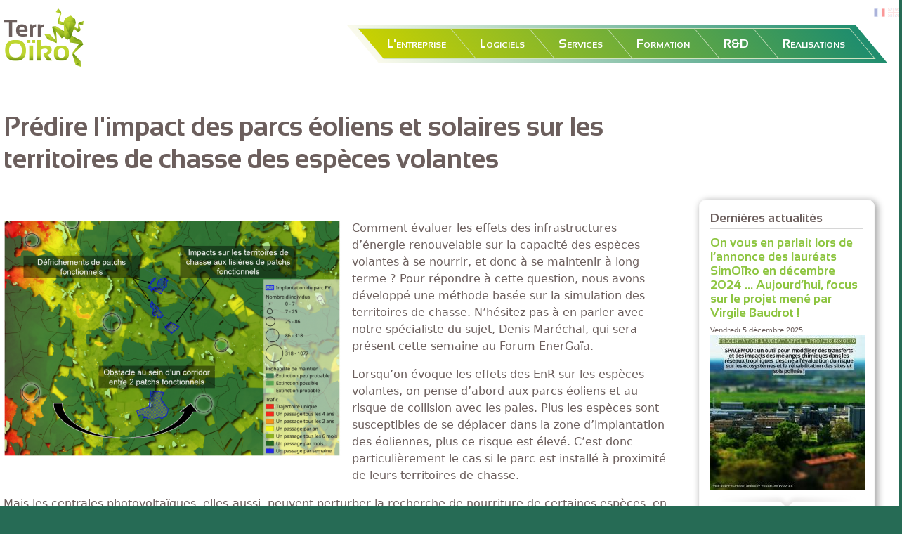

--- FILE ---
content_type: text/html; charset=UTF-8
request_url: https://www.terroiko.fr/fr/article/predire-limpact-des-parcs-eoliens-et-solaires-sur-les-territoires-de-chasse-des-especes
body_size: 8058
content:
<!DOCTYPE html>
<html lang="fr" dir="ltr">
  <head>
    <meta charset="utf-8" />
<script>var _paq = _paq || [];(function(){var u=(("https:" == document.location.protocol) ? "https://matomo.terroiko.fr/" : "http://matomo.terroiko.fr/");_paq.push(["setSiteId", "1"]);_paq.push(["setTrackerUrl", u+"matomo.php"]);_paq.push(["setDoNotTrack", 1]);if (!window.matomo_search_results_active) {_paq.push(["trackPageView"]);}_paq.push(["setIgnoreClasses", ["no-tracking","colorbox"]]);_paq.push(["enableLinkTracking"]);var d=document,g=d.createElement("script"),s=d.getElementsByTagName("script")[0];g.type="text/javascript";g.defer=true;g.async=true;g.src=u+"matomo.js";s.parentNode.insertBefore(g,s);})();</script>
<meta name="description" content="Comment évaluer les effets des infrastructures d’énergie renouvelable sur la capacité des espèces volantes à se nourrir, et donc à se maintenir à long terme ? Pour répondre à cette question, nous avons développé une méthode basée sur la simulation des territoires de chasse. N’hésitez pas à en parler avec notre spécialiste du sujet, Denis Maréchal, qui sera présent cette semaine au Forum EnerGaïa." />
<link rel="canonical" href="https://www.terroiko.fr/fr/article/predire-limpact-des-parcs-eoliens-et-solaires-sur-les-territoires-de-chasse-des-especes" />
<meta name="Generator" content="Drupal 10 (https://www.drupal.org)" />
<meta name="MobileOptimized" content="width" />
<meta name="HandheldFriendly" content="true" />
<meta name="viewport" content="width=device-width, initial-scale=1, shrink-to-fit=no" />
<meta http-equiv="x-ua-compatible" content="ie=edge" />
<link rel="icon" href="/sites/default/files/index.png" type="image/png" />
<link rel="alternate" hreflang="fr" href="https://www.terroiko.fr/fr/article/predire-limpact-des-parcs-eoliens-et-solaires-sur-les-territoires-de-chasse-des-especes" />

    <title>Prédire l&#039;impact des parcs éoliens et solaires sur les territoires de chasse des espèces volantes | TerrOïko</title>
    <link rel="stylesheet" media="all" href="/core/misc/components/progress.module.css?t461x4" />
<link rel="stylesheet" media="all" href="/core/misc/components/ajax-progress.module.css?t461x4" />
<link rel="stylesheet" media="all" href="/core/modules/system/css/components/align.module.css?t461x4" />
<link rel="stylesheet" media="all" href="/core/modules/system/css/components/fieldgroup.module.css?t461x4" />
<link rel="stylesheet" media="all" href="/core/modules/system/css/components/container-inline.module.css?t461x4" />
<link rel="stylesheet" media="all" href="/core/modules/system/css/components/clearfix.module.css?t461x4" />
<link rel="stylesheet" media="all" href="/core/modules/system/css/components/details.module.css?t461x4" />
<link rel="stylesheet" media="all" href="/core/modules/system/css/components/hidden.module.css?t461x4" />
<link rel="stylesheet" media="all" href="/core/modules/system/css/components/item-list.module.css?t461x4" />
<link rel="stylesheet" media="all" href="/core/modules/system/css/components/js.module.css?t461x4" />
<link rel="stylesheet" media="all" href="/core/modules/system/css/components/nowrap.module.css?t461x4" />
<link rel="stylesheet" media="all" href="/core/modules/system/css/components/position-container.module.css?t461x4" />
<link rel="stylesheet" media="all" href="/core/modules/system/css/components/reset-appearance.module.css?t461x4" />
<link rel="stylesheet" media="all" href="/core/modules/system/css/components/resize.module.css?t461x4" />
<link rel="stylesheet" media="all" href="/core/modules/system/css/components/system-status-counter.css?t461x4" />
<link rel="stylesheet" media="all" href="/core/modules/system/css/components/system-status-report-counters.css?t461x4" />
<link rel="stylesheet" media="all" href="/core/modules/system/css/components/system-status-report-general-info.css?t461x4" />
<link rel="stylesheet" media="all" href="/core/modules/system/css/components/tablesort.module.css?t461x4" />
<link rel="stylesheet" media="all" href="/core/modules/views/css/views.module.css?t461x4" />
<link rel="stylesheet" media="all" href="/libraries/fontawesome/css/all.min.css?t461x4" />
<link rel="stylesheet" media="all" href="/core/modules/layout_discovery/layouts/onecol/onecol.css?t461x4" />
<link rel="stylesheet" media="all" href="/themes/contrib/bootstrap_barrio/css/components/variables.css?t461x4" />
<link rel="stylesheet" media="all" href="/themes/contrib/bootstrap_barrio/css/components/user.css?t461x4" />
<link rel="stylesheet" media="all" href="/themes/contrib/bootstrap_barrio/css/components/progress.css?t461x4" />
<link rel="stylesheet" media="all" href="/themes/contrib/bootstrap_barrio/css/components/node.css?t461x4" />
<link rel="stylesheet" media="all" href="//use.fontawesome.com/releases/v5.13.0/css/all.css" />
<link rel="stylesheet" media="all" href="/themes/contrib/bootstrap_barrio/css/components/affix.css?t461x4" />
<link rel="stylesheet" media="all" href="/themes/contrib/bootstrap_barrio/css/components/book.css?t461x4" />
<link rel="stylesheet" media="all" href="/themes/contrib/bootstrap_barrio/css/components/contextual.css?t461x4" />
<link rel="stylesheet" media="all" href="/themes/contrib/bootstrap_barrio/css/components/feed-icon.css?t461x4" />
<link rel="stylesheet" media="all" href="/themes/contrib/bootstrap_barrio/css/components/field.css?t461x4" />
<link rel="stylesheet" media="all" href="/themes/contrib/bootstrap_barrio/css/components/header.css?t461x4" />
<link rel="stylesheet" media="all" href="/themes/contrib/bootstrap_barrio/css/components/help.css?t461x4" />
<link rel="stylesheet" media="all" href="/themes/contrib/bootstrap_barrio/css/components/icons.css?t461x4" />
<link rel="stylesheet" media="all" href="/themes/contrib/bootstrap_barrio/css/components/image-button.css?t461x4" />
<link rel="stylesheet" media="all" href="/themes/contrib/bootstrap_barrio/css/components/item-list.css?t461x4" />
<link rel="stylesheet" media="all" href="/themes/contrib/bootstrap_barrio/css/components/list-group.css?t461x4" />
<link rel="stylesheet" media="all" href="/themes/contrib/bootstrap_barrio/css/components/media.css?t461x4" />
<link rel="stylesheet" media="all" href="/themes/contrib/bootstrap_barrio/css/components/page.css?t461x4" />
<link rel="stylesheet" media="all" href="/themes/contrib/bootstrap_barrio/css/components/search-form.css?t461x4" />
<link rel="stylesheet" media="all" href="/themes/contrib/bootstrap_barrio/css/components/shortcut.css?t461x4" />
<link rel="stylesheet" media="all" href="/themes/contrib/bootstrap_barrio/css/components/sidebar.css?t461x4" />
<link rel="stylesheet" media="all" href="/themes/contrib/bootstrap_barrio/css/components/site-footer.css?t461x4" />
<link rel="stylesheet" media="all" href="/themes/contrib/bootstrap_barrio/css/components/skip-link.css?t461x4" />
<link rel="stylesheet" media="all" href="/themes/contrib/bootstrap_barrio/css/components/table.css?t461x4" />
<link rel="stylesheet" media="all" href="/themes/contrib/bootstrap_barrio/css/components/tabledrag.css?t461x4" />
<link rel="stylesheet" media="all" href="/themes/contrib/bootstrap_barrio/css/components/tableselect.css?t461x4" />
<link rel="stylesheet" media="all" href="/themes/contrib/bootstrap_barrio/css/components/tablesort-indicator.css?t461x4" />
<link rel="stylesheet" media="all" href="/themes/contrib/bootstrap_barrio/css/components/ui.widget.css?t461x4" />
<link rel="stylesheet" media="all" href="/themes/contrib/bootstrap_barrio/css/components/tabs.css?t461x4" />
<link rel="stylesheet" media="all" href="/themes/contrib/bootstrap_barrio/css/components/toolbar.css?t461x4" />
<link rel="stylesheet" media="all" href="/themes/contrib/bootstrap_barrio/css/components/vertical-tabs.css?t461x4" />
<link rel="stylesheet" media="all" href="/themes/contrib/bootstrap_barrio/css/components/views.css?t461x4" />
<link rel="stylesheet" media="all" href="/themes/contrib/bootstrap_barrio/css/components/webform.css?t461x4" />
<link rel="stylesheet" media="all" href="/themes/contrib/bootstrap_barrio/css/components/ui-dialog.css?t461x4" />
<link rel="stylesheet" media="all" href="/themes/contrib/bootstrap_barrio/css/colors/messages/messages-white.css?t461x4" />
<link rel="stylesheet" media="all" href="/libraries/bootstrap/css/bootstrap.min.css?t461x4" />
<link rel="stylesheet" media="all" href="/themes/custom/terroiko/css/style.css?t461x4" />
<link rel="stylesheet" media="all" href="/themes/custom/terroiko/css/colors.css?t461x4" />
<link rel="stylesheet" media="all" href="/themes/custom/terroiko/css/references.css?t461x4" />
<link rel="stylesheet" media="all" href="/themes/custom/terroiko/css/terroiko.css?t461x4" />
<link rel="stylesheet" media="print" href="/themes/contrib/bootstrap_barrio/css/print.css?t461x4" />

    
  </head>
  <body class="layout-one-sidebar layout-sidebar-second page-node-170 path-node node--type-article">
    <a href="#main-content" class="visually-hidden-focusable">
      Aller au contenu principal
    </a>
    
      <div class="dialog-off-canvas-main-canvas" data-off-canvas-main-canvas>
    <div id="page-wrapper">
  <div id="page">
    <header id="header" class="header" role="banner" aria-label="Site header">
                      <nav class="navbar navbar-expand-lg" id="navbar-main">
                        <section class="region region-header">
    <div class="language-switcher-language-url settings-tray-editable block block-language block-language-blocklanguage-interface" id="block-terroiko-selecteurdelangue" role="navigation" data-drupal-settingstray="editable">
  
    
      <div class="content">
      <div class="content">
        

  <nav class="links nav links-inline"><span hreflang="fr" data-drupal-link-system-path="node/170" class="fr nav-link is-active" aria-current="page"><a href="/fr/article/predire-limpact-des-parcs-eoliens-et-solaires-sur-les-territoires-de-chasse-des-especes" class="language-link is-active" hreflang="fr" data-drupal-link-system-path="node/170" aria-current="page">fr</a></span><span hreflang="en" data-drupal-link-system-path="node/170" class="en nav-link"><a href="/en/node/170" class="language-link" hreflang="en" data-drupal-link-system-path="node/170">en</a></span></nav>

      </div>
    </div>
  </div>
      <a href="/fr" title="Accueil" rel="home" class="navbar-brand">
              <img src="/sites/default/files/terroiko-123x93_0.png" alt="Accueil" class="img-fluid d-inline-block align-top" />
            
    </a>
    
  </section>

                          <button class="navbar-toggler collapsed" type="button" data-bs-toggle="collapse" data-bs-target="#CollapsingNavbar" aria-controls="CollapsingNavbar" aria-expanded="false" aria-label="Toggle navigation"><span class="navbar-toggler-icon"></span></button>
              <div class="collapse navbar-collapse justify-content-end" id="CollapsingNavbar"><div>
                                  <nav role="navigation" aria-labelledby="block-terroiko-main-menu-menu" id="block-terroiko-main-menu" class="settings-tray-editable block block-menu navigation menu--main" data-drupal-settingstray="editable">
            
  <h2 class="visually-hidden" id="block-terroiko-main-menu-menu">Navigation principale</h2>
  

        <div id="pjb">

              <ul class="clearfix nav navbar-nav">
                    <li class="nav-item">
                          <a href="/fr/node/6" class="nav-link nav-link--fr-node-6" data-drupal-link-system-path="node/6">L&#039;entreprise</a>
              </li>
                <li class="nav-item">
                          <a href="/fr/technologies" class="nav-link nav-link--fr-technologies" data-drupal-link-system-path="node/239">Logiciels</a>
              </li>
                <li class="nav-item">
                          <a href="/fr/services" class="nav-link nav-link--fr-services" data-drupal-link-system-path="node/2">Services</a>
              </li>
                <li class="nav-item">
                          <a href="/fr/formation" class="nav-link nav-link--fr-formation" data-drupal-link-system-path="node/32">Formation</a>
              </li>
                <li class="nav-item">
                          <a href="/fr/recherche-et-developpement" class="nav-link nav-link--fr-recherche-et-developpement" data-drupal-link-system-path="node/5">R&amp;D</a>
              </li>
                <li class="nav-item">
                          <a href="/fr/realisations" class="nav-link nav-link--fr-realisations" data-drupal-link-system-path="node/54">Réalisations</a>
              </li>
        </ul>
  

</div>

  </nav>


                                	          </div></div>
                                          </nav>
          </header>
          <div class="highlighted">
        <aside class="container-fluid section clearfix" role="complementary">
            <div data-drupal-messages-fallback class="hidden"></div>


        </aside>
      </div>
            <div id="main-wrapper" class="layout-main-wrapper clearfix">
              <div id="main" class="container-fluid">
          
          <div class="row row-offcanvas row-offcanvas-left clearfix">
              <main class="main-content col" id="content" role="main">
                <section class="section">
                  <a id="main-content" tabindex="-1"></a>
                    <div id="block-terroiko-page-title" class="block block-core block-page-title-block">
  
    
      <div class="content">
      <div class="content">
        
  <h1 class="title"><span class="field field--name-title field--type-string field--label-hidden">Prédire l&#039;impact des parcs éoliens et solaires sur les territoires de chasse des espèces volantes</span>
</h1>


      </div>
    </div>
  </div>
<div id="block-terroiko-content" class="block block-system block-system-main-block">
  
    
      <div class="content">
      <div class="content">
        

<article data-history-node-id="170" class="node node--type-article node--promoted node--view-mode-full clearfix">
  <header>
    
        
  </header>
  <div class="node__content clearfix">

      <div class="layout layout--onecol">
    <div  class="layout__region layout__region--content">
      <div class="block block-layout-builder block-field-blocknodearticlefield-image">
  
    
      <div class="content">
      <div class="content">
        
            <div class="field field--name-field-image field--type-image field--label-hidden field__item">  <img loading="lazy" src="/sites/default/files/styles/large/public/2022-12/Carto_Expl_terrChassefinale.png?itok=Z4u41Ffc" width="480" height="337" alt="carte enr territoires chasse" class="image-style-large" />


</div>
      
      </div>
    </div>
  </div>
<div class="block block-layout-builder block-field-blocknodearticlebody">
  
    
      <div class="content">
      <div class="content">
        
            <div class="clearfix text-formatted field field--name-body field--type-text-with-summary field--label-hidden field__item"><p>Comment évaluer les effets des infrastructures d’énergie renouvelable sur la capacité des espèces volantes à se nourrir, et donc à se maintenir à long terme ? Pour répondre à cette question, nous avons développé une méthode basée sur la simulation des territoires de chasse. N’hésitez pas à en parler avec notre spécialiste du sujet, Denis Maréchal, qui sera présent cette semaine au Forum EnerGaïa.</p>

<p>Lorsqu’on évoque les effets des EnR sur les espèces volantes, on pense d’abord aux parcs éoliens et au risque de collision avec les pales. Plus les espèces sont susceptibles de se déplacer dans la zone d’implantation des éoliennes, plus ce risque est élevé. C’est donc particulièrement le cas si le parc est installé à proximité de leurs territoires de chasse.</p>

<p>Mais les centrales photovoltaïques, elles-aussi, peuvent perturber la recherche de nourriture de certaines espèces, en particulier les rapaces. En rendant le sol invisible depuis les airs, les panneaux solaires entravent le repérage et la capture des proies, et réduisent d’autant la surface d’un territoire de chasse.</p>

<p>Dans les deux cas, l’évaluation des impacts repose d’abord sur la connaissance des déplacements des espèces. Pour mener ces analyses, nous avons développé il y a deux ans un module spécifique au sein de <a href="/fr/technologies">SimOïko, notre simulateur des dynamiques écologiques</a>. Il permet de prédire les trajectoires de vol les plus probables des espèces lorsqu’elles sont en chasse.</p>

<p>Il intègre notamment les principes du “Central place forager” (CPF), un modèle écologique qui permet d’analyser les comportements de recherche de nourriture chez les espèces qui rapportent au nid le produit de leur chasse. Leur stratégie de chasse est guidée par un objectif d’optimisation du taux de prédation, de manière à minimiser le rapport entre énergie dépensée pour chasser et énergie récupérée par l’alimentation. Les déplacements réalisés dans ce cadre comprennent un voyage aller du nid vers la zone de prédation, un parcours de chasse proprement dit, puis un retour au nid en ligne droite dès lors que l’individu a capturé sa proie ou parcouru sa distance maximale journalière.</p>

<p>En sachant où les espèces sont le plus susceptible de rechercher leur nourriture, il devient alors possible d’évaluer à quel point l’implantation d’un parc éolien ou solaire peut affecter leur probabilité de maintien dans un paysage impacté.</p>

<p>Dans le cas des éoliennes, les simulations de déplacements permettent ainsi de connaître le nombre de passages probables d’individus dans la zone de rotation des pales, et donc estimer le risque de collision et la mortalité associée. Dans le cas des centrales photovoltaïques, la simulation des déplacements avant et après implantation permet de mesurer l’impact d’une infrastructure sur l’activité de chasse, son coût pour les individus et son efficacité.</p>

<p><span class="fontawesome-icon-inline"><i class="far fa-arrow-alt-circle-right"></i>&nbsp;</span><a href="/fr/realisations">Découvrir nos réalisations</a> dans le domaine des énergies renouvelables</p>

<p>&nbsp;</p>

<p><strong>Vous voulez être sûr de ne manquer aucune info ? Inscrivez-vous pour recevoir, tous les deux mois, notre newsletter dédiée à la biodiversité et aux technologies numériques.</strong></p>

<p><iframe data-w-type="embedded" frameborder="0" marginheight="0" marginwidth="0" scrolling="no" src="https://yx2g.mjt.lu/wgt/yx2g/287/form?c=7bd0721f" width="100%"></iframe><script type="text/javascript" src="https://app.mailjet.com/pas-nc-embedded-v1.js"></script></p>
</div>
      
      </div>
    </div>
  </div>
<div class="block block-layout-builder block-field-blocknodearticlefield-tags">
  
    
      <div class="content">
      <div class="content">
        <div class="field field--name-field-tags field--type-entity-reference field--label-hidden clearfix">
    <ul class='links field__items'>
          <li><span class="xnowrap"><i class="fa fa-tag"></i>&nbsp;Modélisation et simulation</span></li>
          <li><span class="xnowrap"><i class="fa fa-tag"></i>&nbsp;Etudes d&#039;impact</span></li>
          <li><span class="xnowrap"><i class="fa fa-tag"></i>&nbsp;Risque de collision</span></li>
          <li><span class="xnowrap"><i class="fa fa-tag"></i>&nbsp;Infrastructures</span></li>
      </ul>
</div>

      </div>
    </div>
  </div>

    </div>
  </div>

	<div class="node__meta">
					<span class="fontawesome-icon-inline">
				<i class="far fa-user"></i>&nbsp;Christophe Plotard</span>
			<span class="fontawesome-icon-inline">
				<i class="far fa-calendar-alt"></i>&nbsp;<span class="field field--name-created field--type-created field--label-hidden"><time datetime="2022-12-05T09:26:18+01:00" title="Lundi 5 décembre 2022 - 09:26" class="datetime">lun 05/12/2022 - 09:26</time>
</span>
</span>				
	</div>

  </div>

</article>

      </div>
    </div>
  </div>


                </section>
              </main>
                                      <div class="sidebar_second sidebar col-md-3 order-last" id="sidebar_second">
                <aside class="section" role="complementary">
                    <div class="views-element-container settings-tray-editable block block-views block-views-blockactualites-block-2" id="block-views-block-actualites-block-2" data-drupal-settingstray="editable">
  
      <h2>Dernières actualités</h2>
    
      <div class="content">
      <div class="content">
        <div><div class="view view-actualites view-id-actualites view-display-id-block_2 js-view-dom-id-987c6eb6d3675fdc3a91dd7ea26345ba172d9f6fe60a91b08693cf5a6121362e">
  
    
      
      <div class="view-content row">
           <div class="views-row">
      <h3><a href="/fr/article/vous-en-parlait-lors-de-lannonce-des-laureats-simoiko-en-decembre-2024-aujourdhui-focus-sur" hreflang="fr">On vous en parlait lors de l’annonce des lauréats SimOïko en décembre 2024 … Aujourd’hui, focus sur le projet mené par Virgile Baudrot !</a></h3>
      <div class="actu-list-date">
         <time datetime="2025-12-05T11:57:54+01:00" class="datetime">Vendredi 5 décembre 2025</time>

      </div>
      <div class="actu-list-img">
           <a href="/fr/article/vous-en-parlait-lors-de-lannonce-des-laureats-simoiko-en-decembre-2024-aujourdhui-focus-sur"><img loading="lazy" src="/sites/default/files/styles/medium/public/2025-12/Com%20linkedin%20appel%20%C3%A0%20projet%20%282%29.jpg?itok=cSRU8j0Z" width="220" height="220" alt="appel à projets" class="image-style-medium" />

</a>

      </div>
   </div>
     <div class="views-row">
      <h3><a href="/fr/article/cetait-il-y-quelques-jours-et-cest-toujours-un-moment-quon-adore" hreflang="fr">C’était il y a quelques jours et c’est toujours un moment qu’on adore !</a></h3>
      <div class="actu-list-date">
         <time datetime="2025-11-28T14:22:02+01:00" class="datetime">Vendredi 28 novembre 2025</time>

      </div>
      <div class="actu-list-img">
           <a href="/fr/article/cetait-il-y-quelques-jours-et-cest-toujours-un-moment-quon-adore"><img loading="lazy" src="/sites/default/files/styles/medium/public/2025-11/1764084086564.jpeg?itok=gIDRSTRe" width="220" height="123" alt="Soutenance léa " class="image-style-medium" />

</a>

      </div>
   </div>
     <div class="views-row">
      <h3><a href="/fr/article/outils-numeriques-ou-inventaires-de-terrain" hreflang="fr">Outils numériques ou inventaires de terrain ?</a></h3>
      <div class="actu-list-date">
         <time datetime="2025-11-06T14:10:36+01:00" class="datetime">Jeudi 6 novembre 2025</time>

      </div>
      <div class="actu-list-img">
           <a href="/fr/article/outils-numeriques-ou-inventaires-de-terrain"><img loading="lazy" src="/sites/default/files/styles/medium/public/2025-11/1762358914727.jpeg?itok=liDwWIOl" width="220" height="123" alt="Image de cloture " class="image-style-medium" />

</a>

      </div>
   </div>
     <div class="views-row">
      <h3><a href="/fr/article/terroiko-present-au-salon-de-la-biodiversite-et-du-genie-ecologique" hreflang="fr">TerrOïko présent au Salon de la Biodiversité et du Génie écologique </a></h3>
      <div class="actu-list-date">
         <time datetime="2025-11-04T13:55:30+01:00" class="datetime">Mardi 4 novembre 2025</time>

      </div>
      <div class="actu-list-img">
           <a href="/fr/article/terroiko-present-au-salon-de-la-biodiversite-et-du-genie-ecologique"><img loading="lazy" src="/sites/default/files/styles/medium/public/2025-11/1762271328966.jpeg?itok=PM3Bzwpb" width="220" height="220" alt="montage salon de la biodiv " class="image-style-medium" />

</a>

      </div>
   </div>

    </div>
  
        <nav aria-label="pagination-heading">
    <h4 id="pagination-heading" class="visually-hidden">Pagination</h4>
    <ul class="pagination js-pager__items">
                                                        <li class="page-item active">
                      <span class="page-link">1</span>
                  </li>
                          <li class="page-item" role="presentation"><span class="page-link">&hellip;</span></li>
                          <li class="page-item">
          <a href="?page=1" title="Aller à la page suivante" rel="next" class="page-link">
            <span aria-hidden="true">›</span>
            <span class="visually-hidden">Page suivante</span>
          </a>
        </li>
                          <li class="page-item">
          <a href="?page=36" title="Aller à la dernière page" class="page-link">
            <span aria-hidden="true">»</span>
            <span class="visually-hidden">Dernière page</span>
          </a>
        </li>
          </ul>
  </nav>

          </div>
</div>

      </div>
    </div>
  </div>


                </aside>
              </div>
                      </div>
        </div>
          </div>
        <footer class="site-footer">
              <div class="footer-pc"><div class="habillage"><div class="container"><div>
                      <div class="site-footer__top clearfix">
                <section class="row region region-footer-first">
    <div id="block-nosactivites" class="settings-tray-editable block-content-basic block block-block-content block-block-content7c533812-3712-4641-b332-fbe6f4daf840" data-drupal-settingstray="editable">
  
      <h2>Nos activités</h2>
    
      <div class="content">
      <div class="content">
          <div class="layout layout--onecol">
    <div  class="layout__region layout__region--content">
      <div class="block block-layout-builder block-field-blockblock-contentbasicbody">
  
    
      <div class="content">
      <div class="content">
        
            <div class="clearfix text-formatted field field--name-body field--type-text-with-summary field--label-hidden field__item"><ul><li><a href="/fr/nos-solutions-logicielles">Technologies</a></li><li><a href="/fr/services">Services</a></li><li><a href="/fr/recherche-et-developpement">R &amp; D</a></li><li><a href="/sites/default/files/2025-03/Terroiko_Formation_Catalogue_2025.pdf">Nos formations</a></li></ul></div>
      
      </div>
    </div>
  </div>

    </div>
  </div>

      </div>
    </div>
  </div>

  </section>

                <section class="row region region-footer-second">
    <div id="block-lenterprise" class="settings-tray-editable block-content-basic block block-block-content block-block-content501886a6-5407-4aee-a339-d7e39e52d9f3" data-drupal-settingstray="editable">
  
      <h2>L&#039;entreprise</h2>
    
      <div class="content">
      <div class="content">
          <div class="layout layout--onecol">
    <div  class="layout__region layout__region--content">
      <div class="block block-layout-builder block-field-blockblock-contentbasicbody">
  
    
      <div class="content">
      <div class="content">
        
            <div class="clearfix text-formatted field field--name-body field--type-text-with-summary field--label-hidden field__item"><ul>
	<li><a href="/fr/qui-sommes-nous">Qui sommes-nous ?</a></li>
	<li><a href="/fr/equipe">L'équipe</a></li>
</ul></div>
      
      </div>
    </div>
  </div>

    </div>
  </div>

      </div>
    </div>
  </div>

  </section>

                <section class="row region region-footer-third">
    <div id="block-nosreferences" class="settings-tray-editable block-content-basic block block-block-content block-block-contentba90b374-eec2-4fdc-ac22-a43fa537dac1" data-drupal-settingstray="editable">
  
      <h2>Nos références</h2>
    
      <div class="content">
      <div class="content">
          <div class="layout layout--onecol">
    <div  class="layout__region layout__region--content">
      <div class="block block-layout-builder block-field-blockblock-contentbasicbody">
  
    
      <div class="content">
      <div class="content">
        
            <div class="clearfix text-formatted field field--name-body field--type-text-with-summary field--label-hidden field__item"><ul>
	<li><a href="/fr/actualites">Actualités</a></li>
	<li><a href="/fr/realisations">Réalisations</a></li>
	<li><a href="/fr/publications/articles">Publications</a></li>
</ul></div>
      
      </div>
    </div>
  </div>

    </div>
  </div>

      </div>
    </div>
  </div>

  </section>

                <section class="row region region-footer-fourth">
    <div id="block-apropos" class="settings-tray-editable block-content-basic block block-block-content block-block-contentd81820d9-31bf-4b6d-b0f1-08788932af64" data-drupal-settingstray="editable">
  
      <h2>À propos</h2>
    
      <div class="content">
      <div class="content">
          <div class="layout layout--onecol">
    <div  class="layout__region layout__region--content">
      <div class="block block-layout-builder block-field-blockblock-contentbasicbody">
  
    
      <div class="content">
      <div class="content">
        
            <div class="clearfix text-formatted field field--name-body field--type-text-with-summary field--label-hidden field__item"><ul><li><a href="/fr/mentions-legales">Mentions légales</a></li><li><a href="/fr/documentation-commerciale">Documentation commerciale</a></li></ul></div>
      
      </div>
    </div>
  </div>

    </div>
  </div>

      </div>
    </div>
  </div>

  </section>

            </div>
                                      </div></div></div></div>
        <div class="footer-fw">
           <div class="clearfix container">
                <section class="col-md-3 region region-footer-fw1">
    <div id="block-adresse" class="settings-tray-editable block-content-basic block block-block-content block-block-content028284ba-e950-45ec-ba86-ebd7d312e100" data-drupal-settingstray="editable">
  
      <h2>Adresse</h2>
    
      <div class="content">
      <div class="content">
          <div class="layout layout--onecol">
    <div  class="layout__region layout__region--content">
      <div class="block block-layout-builder block-field-blockblock-contentbasicbody">
  
    
      <div class="content">
      <div class="content">
        
            <div class="clearfix text-formatted field field--name-body field--type-text-with-summary field--label-hidden field__item"><p>2 Place Dom Devic,<br>
81540 Sorèze</p></div>
      
      </div>
    </div>
  </div>

    </div>
  </div>

      </div>
    </div>
  </div>

  </section>

                <section class="col-md-3 region region-footer-fw2">
    <div id="block-telephone" class="settings-tray-editable block-content-basic block block-block-content block-block-content3531be00-d824-45f6-9234-058cb931468c" data-drupal-settingstray="editable">
  
      <h2>Téléphone</h2>
    
      <div class="content">
      <div class="content">
          <div class="layout layout--onecol">
    <div  class="layout__region layout__region--content">
      <div class="block block-layout-builder block-field-blockblock-contentbasicbody">
  
    
      <div class="content">
      <div class="content">
        
            <div class="clearfix text-formatted field field--name-body field--type-text-with-summary field--label-hidden field__item"><p>+33 (0)5 81 60 06 96</p></div>
      
      </div>
    </div>
  </div>

    </div>
  </div>

      </div>
    </div>
  </div>

  </section>

                <section class="col-md-3 region region-footer-fw3">
    <div id="block-email" class="settings-tray-editable block-content-basic block block-block-content block-block-contentc8a4d508-0fe6-4be3-abc2-7375fb8cc220" data-drupal-settingstray="editable">
  
      <h2>E-mail</h2>
    
      <div class="content">
      <div class="content">
          <div class="layout layout--onecol">
    <div  class="layout__region layout__region--content">
      <div class="block block-layout-builder block-field-blockblock-contentbasicbody">
  
    
      <div class="content">
      <div class="content">
        
            <div class="clearfix text-formatted field field--name-body field--type-text-with-summary field--label-hidden field__item"><p><a href="mailto:contact@terroiko.fr">contact@terroiko.fr</a></p></div>
      
      </div>
    </div>
  </div>

    </div>
  </div>

      </div>
    </div>
  </div>

  </section>

                <section class="col-md-3 region region-footer-fw4">
    <div id="block-reseausociaux" class="settings-tray-editable block-content-basic block block-block-content block-block-content0012968e-53ec-483a-8d50-0d4195d47d5b" data-drupal-settingstray="editable">
  
      <h2>Réseaux sociaux</h2>
    
      <div class="content">
      <div class="content">
          <div class="layout layout--onecol">
    <div  class="layout__region layout__region--content">
      <div class="block block-layout-builder block-field-blockblock-contentbasicbody">
  
    
      <div class="content">
      <div class="content">
        
            <div class="clearfix text-formatted field field--name-body field--type-text-with-summary field--label-hidden field__item"><p><a href="https://www.linkedin.com/company/terroiko/"><span class="fontawesome-icon-inline"><i class="fab fa-linkedin"></i>&nbsp;</span>LinkedIn</a></p>

<p><a href="https://www.researchgate.net/lab/TerrOiko-Lab-Sylvain-Moulherat"><span class="fontawesome-icon-inline"><i class="fab fa-researchgate"></i>&nbsp;</span>ResearchGate</a></p>
</div>
      
      </div>
    </div>
  </div>

    </div>
  </div>

      </div>
    </div>
  </div>

  </section>

           </div>
        </div>
          </footer>
  </div>
  <div id="gologin"></div>
</div>

  </div>

    
    <script type="application/json" data-drupal-selector="drupal-settings-json">{"path":{"baseUrl":"\/","pathPrefix":"fr\/","currentPath":"node\/170","currentPathIsAdmin":false,"isFront":false,"currentLanguage":"fr"},"pluralDelimiter":"\u0003","suppressDeprecationErrors":true,"ajaxPageState":{"libraries":"eJxtj0ESgjAMRS9U6ZGYlEastP1OE6i9vchCEdwkk_dn8hIHqGihR--olAB7RVaqLEhs3DEcIxzFi2iLIY_nfKWTnHFiERpZ-noL-mdthmezE--P6Cq79ygmUsOsvQ8yYOHSLDIPiCaRIq2SrRlpopysI2GjXArCBPsxftHhlSVwFbvVju70_AEJfo78Al18d0Y","theme":"terroiko","theme_token":null},"ajaxTrustedUrl":[],"matomo":{"disableCookies":false,"trackMailto":true},"views":{"ajax_path":"\/fr\/views\/ajax","ajaxViews":{"views_dom_id:987c6eb6d3675fdc3a91dd7ea26345ba172d9f6fe60a91b08693cf5a6121362e":{"view_name":"actualites","view_display_id":"block_2","view_args":"","view_path":"\/node\/170","view_base_path":null,"view_dom_id":"987c6eb6d3675fdc3a91dd7ea26345ba172d9f6fe60a91b08693cf5a6121362e","pager_element":0}}},"user":{"uid":0,"permissionsHash":"6352f0461080ae2c34054bb2ade9abd9da98d3bcd27324c2df15e299fbea4ddc"}}</script>
<script src="/libraries/bootstrap/js/bootstrap.min.js?t461x4"></script>
<script src="/core/assets/vendor/jquery/jquery.min.js?v=3.7.1"></script>
<script src="/core/assets/vendor/once/once.min.js?v=1.0.1"></script>
<script src="/sites/default/files/languages/fr_LiksLo4hUISxGxZh3nFuUgHw4JqncULNbb5X5_dCvq8.js?t461x4"></script>
<script src="/core/misc/drupalSettingsLoader.js?v=10.4.7"></script>
<script src="/core/misc/drupal.js?v=10.4.7"></script>
<script src="/core/misc/drupal.init.js?v=10.4.7"></script>
<script src="/core/assets/vendor/tabbable/index.umd.min.js?v=6.2.0"></script>
<script src="/themes/contrib/bootstrap_barrio/js/barrio.js?v=10.4.7"></script>
<script src="/modules/contrib/matomo/js/matomo.js?v=10.4.7"></script>
<script src="/themes/custom/terroiko/js/global.js?v=10.4.7"></script>
<script src="/themes/custom/terroiko/js/references.js?v=10.4.7"></script>
<script src="/core/misc/jquery.form.js?v=4.3.0"></script>
<script src="/core/misc/progress.js?v=10.4.7"></script>
<script src="/core/assets/vendor/loadjs/loadjs.min.js?v=4.3.0"></script>
<script src="/core/misc/debounce.js?v=10.4.7"></script>
<script src="/core/misc/announce.js?v=10.4.7"></script>
<script src="/core/misc/message.js?v=10.4.7"></script>
<script src="/themes/contrib/bootstrap_barrio/js/messages.js?t461x4"></script>
<script src="/core/misc/ajax.js?v=10.4.7"></script>
<script src="/core/modules/views/js/base.js?v=10.4.7"></script>
<script src="/core/modules/views/js/ajax_view.js?v=10.4.7"></script>

  </body>
</html>


--- FILE ---
content_type: text/css
request_url: https://www.terroiko.fr/themes/custom/terroiko/css/references.css?t461x4
body_size: 5064
content:
/****************************************************/
/** © 2022 Terroiko - PJB ***************************/
/****************************************************/


.cboth { clear:both; font-size:0; line-height:0; height:0; }

#block-references-content > div.content,
#block-references-page-title > div.content { margin-top:0; }

.page-node-type-reference #block-references-local-tasks { display:none; }

.contextual-region.node--type-reference { position:unset; }

.leaflet-control-container { position: absolute; right: 56px }

.page-node-54 h1.title { padding-bottom:20px; }

/*================= VIEW REFERENCES =============================================================*/

.bk--realisations-left  { width:0%; margin:0; }
.bk--realisations-left .views-row { display: none; }
.bk--realisations-right { width:100%; margin:0; float:right; }

.bk--realisations-left.vmode-full { width:100%; }

.view-references        { position:relative; padding-top:25px; }

.Xbk--realisations-left  .view-references                 { background-color: #aa00ff; }
.Xbk--realisations-left  .view-references > .view-content { background-color: #aaaa44; }
.Xbk--realisations-left  .view-references > .view-footer  { background-color: #aaff00; }
.Xbk--realisations-right .view-references                 { background-color: #ff00ff; }
.Xbk--realisations-right .view-references > .view-filters { background-color: #5544aa; }
.Xbk--realisations-right .view-references > .view-content { background-color: #ffaa44; }


.bk--realisations-right .view-references > .view-filters .form-actions { display:none; }
.bk--realisations-right .view-references > .view-filters { width: 15%; position:absolute; top:25px; right:0; height:610px; overflow:hidden; }
.bk--realisations-right .view-references > .view-filters { background:#d3e7d0 url('../img/illustration-actu-2.png') no-repeat 10px 400px; }
.bk--realisations-right .view-references > .view-filters { background:transparent url('../img/illustration-actu-2.png') no-repeat 100% 370px; }
.bk--realisations-right .view-references > .view-filters { border-radius: 15px; box-shadow: 8px 8px 20px #aaa; }
.bk--realisations-right .view-references > .view-content { width: 83%; position:absolute; left:0; top:25px; }

.bk--realisations-left .view-references > .view-content { width:100%; min-height:610px; }
.bk--realisations-left .view-references > .view-footer  { width:100%; min-height:610px; display:none; }
.bk--realisations-left > div { padding:0 30px 0 0; }


@media (max-width: 999.5px) {
   .view-references > .view-filters { display: none; }
   .bk--realisations-left  { width:100%; margin:0; }
   .bk--realisations-right { width:100%; margin:0; float:none; }
   .bk--realisations-right .view-references > .view-content { position:unset; left:unset; top:unset; }
   .bk--realisations-left > div { padding:45px 10px 0 10px; }
   .Xview-references > .view-content { width:100%; left:0; }
   .Xview-references > .view-footer  { width:100%; padding:650px 0 0 0; }
}


/*================= VIEW FILTERS ================================================================*/


.view-references .Xview-filters #edit-actions { padding:24px 0 0 5px; margin-bottom:0; }

.view-references .view-filters .form-item-field-client-activite-target-id     { width:30%; margin:0 3.5% 0 1%; padding:0; opacity:1; float:left; display:none; }
.view-references .view-filters .form-item-field-type-accompagnement-target-id { width:30%; margin:0 3.5% 0 0; padding:0; opacity:1; float:left; display:none; }
.view-references .view-filters .form-item-field-solution-mobilisee-target-id  { width:30%; margin:0 2% 0 0; padding:0; opacity:1; float:left; display:none; }
.view-references .Xview-filters .form-item-field-client-activite-target-id select,
.view-references .Xview-filters .form-item-field-type-accompagnement-target-id select,
.view-references .Xview-filters .form-item-field-solution-mobilisee-target-id select { padding:0 10px; }
.view-references .Xview-filters .form-item-field-client-activite-target-id.mb-3 ,
.view-references .Xview-filters .form-item-field-type-accompagnement-target-id.mb-3,
.view-references .Xview-filters .form-item-field-solution-mobilisee-target-id.mb-3 { margin-bottom: 0 !important; }

.view-references .Xview-filters div.form-actions { position:absolute; bottom:-5px; left:28%; }
.view-references .view-filters div.form-actions #edit-submit-references { display:none; }
.view-references .Xview-filters div.form-actions button { font-size:small; }
.view-references .Xview-filters div.form-actions .btn-primary { padding:0 5px; }

.view-references .Xview-filters .form-item-field-client-activite-target-id label,
.view-references .Xview-filters .form-item-field-type-accompagnement-target-id label,
.view-references .Xview-filters .form-item-field-solution-mobilisee-target-id label { font-size:0.7em;line-height:1.2em; color:#777; }

.view-references .Xview-filters fieldset.fieldgroup              { padding:0; color:#5f5f5f; width:100%; }
.view-references .view-filters fieldset.fieldgroup legend       { display:none; }

.view-references .Xview-filters fieldset.fieldgroup .js-form-item       { display:block; width:13.5%; height:85px; float:left; position:relative; }
.view-references .Xview-filters fieldset.fieldgroup .js-form-item       { text-align: center; margin:0 0.916% 0 0; padding:0; }
.view-references .Xview-filters fieldset.fieldgroup .js-form-item:last-child { margin:0; }
.view-references .Xview-filters fieldset.fieldgroup .js-form-item input { display:block; width:100%; height:98px; margin:0; padding:0; cursor:pointer; }
.view-references .Xview-filters fieldset.fieldgroup .js-form-item label { display:block; width:100%; height:98px; margin:0; padding:50px 5px 0 5px; cursor:pointer; }
.view-references .Xview-filters fieldset.fieldgroup .js-form-item input,
.view-references .Xview-filters fieldset.fieldgroup .js-form-item label { position:absolute; top:0; left:0; }
.view-references .Xview-filters fieldset.fieldgroup .js-form-item label { text-align: center; font-size:.7em; line-height:1.3em; background-color: #fff; }
.view-references .Xview-filters fieldset.fieldgroup .js-form-item label:hover { box-shadow: 0px 0px 3px #aaa; }
.view-references .Xview-filters fieldset.fieldgroup .js-form-item input:checked { box-shadow:0px 0px 3px #aaa; }
.Xview-references .view-filters fieldset.fieldgroup .js-form-item input { display:none; }

/*
.view-references .view-filters .form-item-field-type-de-mission-target-id-75 { background:url('../../../../sites/default/files/mission-75-.png') no-repeat 50% 6px; }
.view-references .view-filters .form-item-field-type-de-mission-target-id-76 { background:url('../../../../sites/default/files/mission-76-.png') no-repeat 50% 6px; }
.view-references .view-filters .form-item-field-type-de-mission-target-id-77 { background:url('../../../../sites/default/files/mission-77-.png') no-repeat 50% 6px; }
.view-references .view-filters .form-item-field-type-de-mission-target-id-78 { background:url('../../../../sites/default/files/mission-78-.png') no-repeat 50% 6px; }
.view-references .view-filters .form-item-field-type-de-mission-target-id-79 { background:url('../../../../sites/default/files/mission-79-.png') no-repeat 50% 6px; }
.view-references .view-filters .form-item-field-type-de-mission-target-id-80 { background:url('../../../../sites/default/files/mission-80-.png') no-repeat 50% 6px; }
.view-references .view-filters .form-item-field-type-de-mission-target-id-81 { background:url('../../../../sites/default/files/mission-81-.png') no-repeat 50% 6px; }
*/

.view-references .view-filters { padding:15px 5px 0 10px; }
.view-references .view-filters .form-check-input { margin-top:13px; }
.view-references .view-filters .form-item-field-type-de-mission-target-id-75 label,
.view-references .view-filters .form-item-field-type-de-mission-target-id-76 label,
.view-references .view-filters .form-item-field-type-de-mission-target-id-77 label,
.view-references .view-filters .form-item-field-type-de-mission-target-id-78 label,
.view-references .view-filters .form-item-field-type-de-mission-target-id-79 label,
.view-references .view-filters .form-item-field-type-de-mission-target-id-80 label,
.view-references .view-filters .form-item-field-type-de-mission-target-id-81 label { font-size:0.65em; padding:0 0 0 45px; width:100%; min-height:40px; }

.view-references .view-filters .form-item-field-type-de-mission-target-id-75 label { background:transparent url('../../../../sites/default/files/mission-75-.png') no-repeat 0px 0px; }
.view-references .view-filters .form-item-field-type-de-mission-target-id-76 label { background:transparent url('../../../../sites/default/files/mission-76-.png') no-repeat 0px 0px; }
.view-references .view-filters .form-item-field-type-de-mission-target-id-77 label { background:transparent url('../../../../sites/default/files/mission-77-.png') no-repeat 0px 0px; }
.view-references .view-filters .form-item-field-type-de-mission-target-id-78 label { background:transparent url('../../../../sites/default/files/mission-78-.png') no-repeat 0px 0px; }
.view-references .view-filters .form-item-field-type-de-mission-target-id-79 label { background:transparent url('../../../../sites/default/files/mission-79-.png') no-repeat 0px 0px; }
.view-references .view-filters .form-item-field-type-de-mission-target-id-80 label { background:transparent url('../../../../sites/default/files/mission-80-.png') no-repeat 0px 0px; }
.view-references .view-filters .form-item-field-type-de-mission-target-id-81 label { background:transparent url('../../../../sites/default/files/mission-81-.png') no-repeat 0px 0px; }



/*================= VIEW CONTENT ================================================================*/

#leaflet-map-view-references-block-1 { border-radius:15px; box-shadow: 8px 8px 20px #aaa; }

.leaflet-map-divicon { margin-top:-41px;margin-left:-12px; }
.leaflet-map-divicon > div { width:41px; background:url('/sites/default/files/m-shadow.png') no-repeat 0 0; }

/*----------------- VIGNETTE --------------------------------------------------------------------*/

#leaflet-map-view-references-block-1 .leaflet-popup-content { width:250px; text-align:center;  }

.toko-reference--vignette .field--type-image        { margin:0; font-size:0; }
.toko-reference--vignette .field--name-field-client { display:inline; float:left; }

.toko-reference--vignette                 .node__content       .en-savoir-plus { font-size:.8em; color:#999; text-align:right; height:1.2em; line-height:1.2em; }
.toko-reference--vignette                 .node__content       .en-savoir-plus { display:none; }
.toko-reference--vignette.ref-complete-ok .node__content       .en-savoir-plus { display:block; }
.toko-reference--vignette.ref-complete-ok .node__content:hover .en-savoir-plus { color:#000; }

.toko-reference--vignette .node__content                       { position: relative;  box-shadow: 0px 0px 5px #ccc; border-radius: 5px; }
.toko-reference--vignette.ref-complete-ok .node__content       { cursor:pointer; }
.toko-reference--vignette.ref-complete-ok .node__content:hover { box-shadow: 0px 0px 5px #777;}
.toko-reference--vignette .node__content            { padding:5px 5px 5px 5px; }
.toko-reference--vignette .node__content div:last-child { padding-top:5px; }
.toko-reference--vignette.node .field--type-image   { float:none; }

.ref-map-btn.fiche- { filter: grayscale(40%) sepia(30%) hue-rotate(350deg); }
.ref-map-btn.fiche- { filter: grayscale(80%) sepia(30%) hue-rotate(350deg); }

.toko-reference--vignette .ref-title-vignette { font-weight: bold; margin:0; font-size:1.1em;}


/*================= LISTE =======================================================================*/

.toko-ref-alaune { border-radius: 15px; box-shadow: 8px 8px 20px #aaa; padding:15px 20px; margin:0 0 30px 0; }
.toko-ref-alaune .ref-title { margin-bottom:0; font-size: 1.1em; font-weight:bold; padding:0 10px 0 0; }
.toko-ref-alaune p  { margin-bottom:0; }
.toko-ref-alaune { cursor:pointer; }
.toko-ref-alaune .c-grey { padding:0 10px 0 0; font-size:small; }
.toko-ref-alaune .c-green { color:#009b80; white-space:nowrap; font-size:small; }


.Xsearch-p1 { width:100%; background: #fff; height:50px; opacity:1; margin:0; }
.Xsearch-p2 { position:absolute; top:70px; left:0; width:10%; background: #fff; height:400px; opacity:1; }


/*================= BTNS ========================================================================*/


#toko-btns                 { position:absolute; padding:0 20px 0 0; top:-56px; left:0; width:100%; }
.vmode-full #toko-btns     { width:100%; padding:0 25px 0 0; text-align:center; }

#btn-alaune { float:left; cursor:pointer;         display:none;     }
#btn-zoom   { Xfloat:right; cursor:pointer; }
#btn-pdf    { float:right; cursor:pointer; margin-right:30px; display:none; }

.btn-edit-icon,
.btn-list-icon,
.btn-add-icon {
   display:none;
   height: 38px;
   cursor: normal;
   margin: 0 20px 0 0;
   padding: 4px 10px 4px 38px;
   float: right;
   text-decoration: none;
   border-bottom: none;
   line-height: 30px;
   border-radius: 20px;
   box-shadow: 0px 0px 5px #ddd;
}
.user-logged-in .btn-edit-icon,
.Xuser-logged-in .btn-list-icon,
.user-logged-in .btn-add-icon { display: block; }

.btn-edit-icon:hover ,
.btn-list-icon:hover ,
.btn-add-icon:hover { box-shadow: 0px 0px 10px #777; }

.btn-edit-icon,
.btn-list-icon,
.btn-add-icon  { font-size:0; padding:5px 15px; margin:0; }

#btn-edit { position:absolute; top:0px; left:-50px; }
#btn-add  { position:absolute; top:40px; left:-50px; }
#btn-list { position:absolute; top:80px; left:-50px; }

.btn-edit-icon  { background:url('/sites/default/files/edit20.png' ) no-repeat 6px 10px; opacity:0; }
.btn-add-icon   { background:url('/sites/default/files/add.png'    ) no-repeat 10px 16px; opacity:0; cursor: pointer; }
.btn-list-icon  { background:url('/sites/default/files/list-15.png') no-repeat 9px 13px; opacity:0; cursor: pointer; }

.with-id .btn-zoom-icon ,
.with-id .btn-pdf-icon  { cursor:pointer; opacity:1; }
.with-id .btn-edit-icon { cursor: pointer; }
.with-id .btn-edit-icon:hover ,
.btn-list-icon:hover,
.btn-add-icon:hover     { opacity:1; border-bottom: none; }


/*================= LISTE =======================================================================*/

#toko-reference-wrapper { padding:0; position:relative; min-height: 800px; }
#toko-reference-content { border-radius:15px; box-shadow: 8px 8px 20px #aaa; padding:30px; }

/*================= CARTE (vue fiche) ===========================================================*/

.vmode-full #toko-reference-wrapper { padding:0; margin-bottom: 50px; }
.vmode-full #toko-reference-content         { border-radius:0; }

.vmode-full.view-references .view-filters { opacity:0.1; }
.vmode-full.view-references .view-filters #edit-field-type-de-mission-target-id--wrapper { display:none; }
.vmode-full.view-references .search-p2    { width:0; }
.vmode-full.view-references .view-content { display:none; }
.vmode-full.view-references .view-footer  { width:100%; }

.node--type-reference #block-terroiko-content { position:relative; box-shadow: 8px 8px 20px #aaa; padding:30px; margin-top: 148px; }
.node--type-reference #block-terroiko-content .node__content { padding-top:10px; }
.node--type-reference #block-terroiko-content,
.vmode-full #toko-reference-content { background:url('/sites/default/files/fiche-top-right-corner.png') no-repeat top 0 right 0; }

.vmode-full .Xbtn-zoom-icon { background:url('/sites/default/files/carte2.png') no-repeat 8px 8px; }

#block-references-content .contextual-region { position:unset; }

/*================= CARTE (boutons) =============================================================*/

.XXbtn-alaune-btn { display:none; position:absolute; top:-50px; left:20px; cursor:pointer;}

#XXtitre-alaune { font-family: 'Terroiko-b'; font-weight: bold; font-size: 2em; position:absolute; top:-91px; left:190px; }


/*================= REFERENCE (all) =============================================================*/

article.node--type-Xreference .field--name-field-client-activite { font-family: Georgia, "Times New Roman", Times, serif; color:#009e69; }

.with-green-puce { background:url('/sites/default/files/puce-verte-4.png') no-repeat; background-position: bottom 4px left 6px; padding:0 0 0 16px; color:#009b80; }
.with-grise-puce { background:url('/sites/default/files/puce-grise.png') no-repeat; background-position: bottom 4px left 6px; padding:0 0 0 16px; }

/*================= REFERENCE (encart) ========================================================*/

.toko-reference--encart header h2 { margin:0; font-weight:bold; }
.toko-reference--encart .mission  { margin-top:10px; font-size:small; }
.toko-reference--encart .col1     { background-color: #fff; width:67%; float:left; margin-top:15px; }
.toko-reference--encart .col2     { background-color: #fff; width:33%; float:left; margin-top:15px; }
.toko-reference--encart .col2 .field__label { display:none; }
.toko-reference--encart .col2 .field--name-field-illustrations-secondaires { padding:0 0 0 20px; margin:0; }
.toko-reference--encart .col2 .field--type-image,
.toko-reference--encart .col2 .field__item,
.toko-reference--encart .col2 img { margin:0; }
.toko-reference--encart .col2 .field__item { padding:0 0 10px 0; font-size:0; }
.toko-reference--encart .col2 .field__item:last-child { padding:0; }

.toko-reference--tous   .donnees       div,
.toko-reference--tous   .methodologies div,
.toko-reference--encart .solutions     div,
.toko-reference--tous   .innovations   div { display:block; font-size:small; padding:0 10px 0 15px; border-radius:9px; margin:0 5px 5px 0; }

.Xtoko-reference--tous   .methodologie      { background:#80cc75 url('/sites/default/files/puce-grise.png') no-repeat 5px 6px; }
.Xtoko-reference--encart .solution          { background:#09d3ac url('/sites/default/files/puce-grise.png') no-repeat 5px 6px; }
.Xtoko-reference--tous   .innovation        { background:#FDE47F url('/sites/default/files/puce-grise.png') no-repeat 5px 6px; }
.Xtoko-reference--tous   .donnee            { background:#e1ef8e url('/sites/default/files/puce-grise.png') no-repeat 5px 6px; }

.toko-reference--tous   .node__content .mission { padding-top:10px; }

/*================= REFERENCE (full) ============================================================*/


.toko-reference--fiche .field--name-field-numero-d-etude { position: absolute; top: 80px; right: 18px; color: #29a56e; }


.toko-reference--fiche .solutions        { background:url('/sites/default/files/fleche-bg.png') no-repeat 100% 50%; }
.toko-reference--fiche .solutions        { color:white; font-weight:bold; font-size:1.15em; }
.toko-reference--fiche .solutions        { position:absolute; top:0px; left:0px; height:100px; width:270px; padding:30px 40px 0 20px; }
.toko-reference--fiche .solutions div    { line-height:25px; }
.toko-reference--fiche .solutions.soln-1 { padding:37px 37px 0 20px; }
.toko-reference--fiche .solutions.soln-2 { padding:25px 0 0 20px; }
.toko-reference--fiche .solutions.soln-3 { padding:12px 10px 0 20px; }
.toko-reference--fiche .solutions.soln-4 { padding: 0px 0px 0 20px; }

.toko-reference--fiche .fiche-titre-col  { margin:0 100px 0 270px; }

.toko-reference--fiche header            { margin:0 100px 0 270px; }
.toko-reference--fiche header h2         { margin:0; font-weight: bold; }
.toko-reference--fiche .field--name-field-referent-terroiko              { display:inline; }
.toko-reference--fiche .field--name-field-referent-terroiko .field__item { display:inline; margin-right:10px; }

.toko-reference--fiche .bloc1        { clear:both; box-shadow: 8px 8px 20px #444; border-radius: 20px; padding:30px; margin:30px 20px 20px 20px; }
.toko-reference--fiche .bloc1::after { clear:both; content:"."; color:transparent; font-size:1px; width:100%; display:block; }
.toko-reference--fiche .le-contexte { width:55%; margin:0; float:left; font-size:1em; padding:0 30px 0 0;}
.toko-reference--fiche .le-client   { width:45%; margin:0; float:left; }

.toko-reference--fiche .la-mission  h2,
.toko-reference--fiche .le-contexte h2 { margin-top:0; color:#009b80; font-weight:bold; }
.toko-reference--fiche .le-client   h2 { margin-top:0; color:#a7c951; font-weight:bold; }
.toko-reference--fiche .le-client > div { float:right; margin:0 0 0 40px; }
.toko-reference--fiche .le-client > div img { max-width:200px; height:auto; }


.toko-reference--fiche .ligne-images { background-color: transparent; text-align:center; margin:20px 0; }
/* .Xtoko-reference--fiche .ligne-images > div { width:50%; margin:0; padding:0; text-align:center; display:block; float:left;  } */
.toko-reference--fiche .ligne-images img { height:300px; width:auto; max-width:100%; margin:0; }
.toko-reference--fiche .ligne-images .field--type-image { float:none; margin:20px; }

/* .toko-reference--fiche  .illustration-principale   { background-color: #a7c951; }
.toko-reference--fiche  .illustrations-secondaires { background-color: #899b5d; } */

.toko-reference--fiche  .illustration-principale   ,
.toko-reference--fiche  .illustrations-secondaires { width:auto; margin:0; padding:0 30px; display:inline-block; text-align:center; }

.toko-reference--fiche  .illustration-principale .field__label { display:none; }

.toko-reference--fiche  .illustration-principale   ,
.toko-reference--fiche  .illustrations-secondaires { font-size:x-small; font-style: italic; color:#777; }
.toko-reference--fiche  .illustration-secondaire             { margin-top:25px; }
.toko-reference--fiche  .illustration-secondaire:first-child { margin-top:0; }

.toko-reference--fiche  .col1  { width:48%; float:left; margin:20px 2% 0 0; padding:0;                }
.toko-reference--fiche  .col2  { width:48%; float:left; margin:20px 0 0 2%; padding:0 40px 30px 40px; }

.Xtoko-reference--fiche  .col1  { background-color: #ebebdf; }
.Xtoko-reference--fiche  .col2  { background-color: #e8f3e8; }

.toko-reference--fiche .la-mission   { padding:10px 20px; margin:0; }
.toko-reference--fiche .objectifs    { border-radius:20px; border:2px solid #5de2c8; padding:10px 20px; margin:20px; }
.toko-reference--fiche .objectifs h3 { margin:0; font-variant: small-caps; }
.toko-reference--fiche .objectif     { white-space: nowrap; float:left; padding:0 10px; margin:0 10px 5px 0; border-radius:10px; }
.toko-reference--fiche .objectifs .objectif { background-color: #09d3ac; }
/* .Xtoko-reference--fiche .objectifs .item-1, .Xtoko-reference--fiche .objectifs .item-4, */
/* .Xtoko-reference--fiche .objectifs .item-7, .Xtoko-reference--fiche .objectifs .item-10 { background-color: #09d3ac; } */
/* .Xtoko-reference--fiche .objectifs .item-2, .Xtoko-reference--fiche .objectifs .item-5, */
/* .Xtoko-reference--fiche .objectifs .item-8, .Xtoko-reference--fiche .objectifs .item-11 { background-color: #e1ef8e; } */
/* .Xtoko-reference--fiche .objectifs .item-3, .Xtoko-reference--fiche .objectifs .item-6, */
/* .Xtoko-reference--fiche .objectifs .item-9, .Xtoko-reference--fiche .objectifs .item-12 { background-color: #80cc75; } */


.toko-reference--fiche  .methodologies,
.toko-reference--fiche  .innovations,
.toko-reference--fiche  .apportc,
.toko-reference--fiche  .apportk { margin-top:30px; }
.toko-reference--fiche  .donnees { margin-top:0px; }
.toko-reference--fiche  .innovations { padding-left:30px; }

.toko-reference--fiche .field--type-image.field--name-field-illustration-principale,
.toko-reference--fiche .field--type-image.field--name-field-illustrations-secondaires { margin:0; }

.toko-reference--fiche .col1 .innovations h3 { font-size:1.2em; color:#a7c951; line-height:1.1em; font-weight:bold; font-family:arial; padding:20px 0 20px 0; }
.toko-reference--fiche .col1 .innovations h3 span { color:#009b80; padding-left:100px; }

.toko-reference--fiche .col2 h3 { font-size:1.2em; color:#a7c951; line-height:1.1em; font-weight:bold; font-family:arial; padding:20px 0 20px 0; }
.toko-reference--fiche .col2                h3 span { color:#009b80; padding-left:75px; }
.toko-reference--fiche .col2 .donnees       h3 span { padding-left:75px; }
.toko-reference--fiche .col2 .methodologies h3 span { padding-left:75px; }
.toko-reference--fiche .col2 .apport        h3 span { padding-left:75px; }

#refs-pubs { margin-left:-100%; width:200%; background:url('../img/devider.png') no-repeat 50% 0; padding-top:70px; padding-bottom:30px; }
.view-references .view-footer > div:last-child { margin-left:-100%; width:50%; }

@media (max-width: 999.5px) {
   .toko-reference--fiche .fiche-titre-col  { margin:0; }
   .toko-reference--fiche header.fiche-titre-col  { margin:100px 0 0 0; }
   .toko-reference--fiche .le-contexte { width:100%; float:unset; padding:0 0 30px 0; }
   .toko-reference--fiche .le-client   { width:100%; float:unset; }
   .toko-reference--fiche  .col1,
   .toko-reference--fiche  .col2,
   .toko-reference--fiche  .col3 { width:100%; float:unset; padding:0; }
   .toko-reference--fiche .objectif     { white-space:unset; }
   .toko-reference--fiche  .donnees { clear:both; }
}

/*vvvvvvvvvvvvvvvvvvvvvvvvvvvvvvvvvvvvvvvvvvvvvvvvvvvvvvvvvvvvvvvvvvvvvvvvvvvvvvvvvvvvvvvvvvvvvvv*/
/*vvvvvvvvvvvvvvvvv VIEWS : ALL vvvvvvvvvvvvvvvvvvvvvvvvvvvvvvvvvvvvvvvvvvvvvvvvvvvvvvvvvvvvvvvvv*/
/*vvvvvvvvvvvvvvvvvvvvvvvvvvvvvvvvvvvvvvvvvvvvvvvvvvvvvvvvvvvvvvvvvvvvvvvvvvvvvvvvvvvvvvvvvvvvvvv*/

.view-les-references .leaflet-bottom.leaflet-right,
.view-les-references .leaflet-top.leaflet-left     { display:none; }
.view-les-references .XXviews-field-field-coordonnees > div { max-width:150px; width:150px; }
.view-les-references nav.pager { margin-top:20px; }

.view-les-references .XXviews-field-field-illustration-principale img { width:auto; height:91px; }

.view-les-references .XXviews-field-field-illustrations-secondaires img { width:44px; height:auto; }

.bo-refs-row { border:1px solid #aaa; position:relative; box-shadow: 8px 8px 20px #444; padding:15px; margin:20px 0 0 0; }
.bo-refs-row { height:390px; overflow:auto; }

.les-references-ligne .views-field-field-coordonnees { margin:0 0 10px 0; }
.les-references-ligne .views-field-field-illustration-principale { margin: 0 0 10px; }
.les-references-ligne .views-field-field-illustration-principale .field-content { font-size: 0; }
.les-references-ligne .views-field-field-illustrations-secondaires img { width:48%; margin:0; float:left; }
.les-references-ligne .views-field-field-illustrations-secondaires img:last-child { margin:0 0 0 4%; }

.les-references-ligne .colx { width:28%; float:left; margin:0; padding-right:15px; }
.les-references-ligne .col4 { width:16%; float:left; margin:0; padding-right:0; }
.les-references-ligne .colx div.puce-titre,
.les-references-ligne .colx div.puce-stitre,
.les-references-ligne .colx div.puce-n,
.les-references-ligne .colx div.puce-x { margin:0 0 3px 0; background: #eee; border-radius: 3px; }
.les-references-ligne .colx ul li { padding:0; margin:0 0 3px 0; background: #eee; border-radius: 3px; }

.les-references-ligne .colx div.puce-stitre                { background:#a0a097; color:white; padding:2px 0 2px 5px; border:none; font-weight: bold; font-size:small; font-variant: small-caps; min-height:27px; line-height:1.1em; }
.les-references-ligne .colx div.puce-titre                 { background:#777; color:white; padding:2px 0 2px 5px; min-height:27px; line-height:1.1em; }
.les-references-ligne .colx div.puce-titre               a { color:white; padding:0 15px 0 0; border:none; font-weight: bold; font-size:small; font-variant: small-caps; }
.les-references-ligne .colx div.puce-titre               a:hover { background:#777 url('/sites/default/files/edit-14.png') no-repeat 100% 2px; }
.les-references-ligne .colx div.puce-green                 { background:#eeeeee url('/sites/default/files/puce-verte-4.png') no-repeat 5px 8px; padding:0 0 0 15px; }
.les-references-ligne .colx div.puce-grise                 { background:#eeeeee url('/sites/default/files/puce-grise.png') no-repeat 5px 8px; padding:0 0 0 15px; }
.les-references-ligne .colx div.puce-mission               { background:#dbdbf8 url('/sites/default/files/puce-grise.png') no-repeat 5px 8px; padding:0 0 0 15px; }

.les-references-ligne .colx .puce-objectifs          ul li { background:#f8dbdb url('/sites/default/files/puce-grise.png') no-repeat 5px 8px; padding:0 0 0 15px; }
.les-references-ligne .colx .puce-accompagnements    ul li { background:#ffe8fc url('/sites/default/files/puce-grise.png') no-repeat 5px 8px; padding:0 0 0 15px; }
.les-references-ligne .colx .puce-terroikos          ul li { background:#e8edff url('/sites/default/files/puce-grise.png') no-repeat 5px 8px; padding:0 0 0 15px; }
.les-references-ligne .colx .puce-donnees            ul li { background:#e1ef8e url('/sites/default/files/puce-grise.png') no-repeat 5px 8px; padding:0 0 0 15px; }
.les-references-ligne .colx .puce-methodologies      ul li { background:#80cc75 url('/sites/default/files/puce-grise.png') no-repeat 5px 8px; padding:0 0 0 15px; }
.les-references-ligne .colx .puce-solutions          ul li { background:#09d3ac url('/sites/default/files/puce-grise.png') no-repeat 5px 8px; padding:0 0 0 15px; }
.les-references-ligne .colx .puce-innovations        ul li { background:#FDE47F url('/sites/default/files/puce-grise.png') no-repeat 5px 8px; padding:0 0 0 15px; }

.les-references-ligne .colx div.puce-stitre.mission-75-ico { background:#a0a097 url('/sites/default/files/tm-75.png') no-repeat right 1px top 1px; }
.les-references-ligne .colx div.puce-stitre.mission-76-ico { background:#a0a097 url('/sites/default/files/tm-76.png') no-repeat right 1px top 1px; }
.les-references-ligne .colx div.puce-stitre.mission-77-ico { background:#a0a097 url('/sites/default/files/tm-77.png') no-repeat right 1px top 1px; }
.les-references-ligne .colx div.puce-stitre.mission-78-ico { background:#a0a097 url('/sites/default/files/tm-78.png') no-repeat right 1px top 1px; }
.les-references-ligne .colx div.puce-stitre.mission-79-ico { background:#a0a097 url('/sites/default/files/tm-79.png') no-repeat right 1px top 1px; }
.les-references-ligne .colx div.puce-stitre.mission-80-ico { background:#a0a097 url('/sites/default/files/tm-80.png') no-repeat right 1px top 1px; }
.les-references-ligne .colx div.puce-stitre.mission-81-ico { background:#a0a097 url('/sites/default/files/tm-81.png') no-repeat right 1px top 1px; }

/*-----------------------------------------------------------------------------------------------*/
/*----------------- FORM : ALL ------------------------------------------------------------------*/
/*-----------------------------------------------------------------------------------------------*/


/*----------------- FORM : REFERENCE ------------------------------------------------------------*/

#edit-submit-copy { margin-bottom:20px; }


#btn-zoom2 { position: absolute; bottom: -70px; left: 45%; }


--- FILE ---
content_type: text/css
request_url: https://www.terroiko.fr/themes/custom/terroiko/css/terroiko.css?t461x4
body_size: 9889
content:
/****************************************************/
/** © 2022 Terroiko - PJB ***************************/
/****************************************************/

:root { background-color:#266b55; }

@font-face { font-family: 'Terroiko';    src: url('../font/Sansation_Regular.ttf'    ) format('truetype'); font-weight: normal; font-style: normal; }
@font-face { font-family: 'Terroiko-b';  src: url('../font/Sansation_Bold.ttf'       ) format('truetype'); font-weight: bold;   font-style: normal; }
@font-face { font-family: 'Terroiko-i';  src: url('../font/Sansation_Italic.ttf'     ) format('truetype'); font-weight: normal; font-style: italic; }
@font-face { font-family: 'Terroiko-bi'; src: url('../font/Sansation_Bold_Italic.ttf') format('truetype'); font-weight: bold;   font-style: italic; }

h1,h2,h3,h4,h5,h6 { font-family: 'Terroiko-b'; font-weight: bold; margin:0; }
h1, h1.title { padding: 3rem 0 4rem 0; }
h1 { font-size:   2.4em; }
h2 { font-size: 1.8em; padding:0 0 1rem 0; }
h3 { font-size: 1.3em; padding:0 0 .5rem 0; }

@media (max-width: 999.5px) { h1.title { font-size: 1.9em; padding:1rem 0 1.3rem 0; }}
@media (max-width: 699.5px) { h1.title { font-size: 1.6em; padding:1rem 0 1.3rem 0; }}
@media (max-width: 599.5px) { h1.title { font-size: 1.3em; padding:0 0 1em 0; }}

p { margin:0 0 1em 0; }

#content       { padding: 0; }
.node__content { font-size: 1em; margin:0; }

.xnowrap { white-space: nowrap; padding-right:5px; }

.view-actualites .views-row::after,
.node--type-page .node__content > div.layout::after { background: url('../img/devider.png') no-repeat 50% 35px;
   content: "."; clear: both; height: 140px; width: 100%; display: block; color: transparent; background-size: 100%; ;
}

.view-actualites .views-row:last-child::after,
.node--type-page .node__content>div.layout:last-child::after { background: none; height: 60px; }

.nav-tabs { display:none; }

.clearboth { clear:both; }
.mb20 { margin-bottom:20px; }

#header { position:relative; }
#block-terroiko-selecteurdelangue { position: absolute; top: 10px; right: 0px; }
#block-terroiko-selecteurdelangue .nav-link      { display:block; height:16px; width:20px; margin:0; padding:0 0 0 4px; float:right; }
#block-terroiko-selecteurdelangue .nav-link    a { color:transparent; display:block; height:16px; width:16px; margin:0; padding:0; opacity:.1; }
#block-terroiko-selecteurdelangue .nav-link.fr a { background:url('../img/fr.png') }
#block-terroiko-selecteurdelangue .nav-link.en a { background:url('../img/uk.png') }
#block-terroiko-selecteurdelangue .nav-link.fr a.is-active { opacity:.4; }
#block-terroiko-selecteurdelangue .nav-link.en a.is-active { opacity:.4; }
#block-terroiko-selecteurdelangue .nav-link.fr a:hover,
#block-terroiko-selecteurdelangue .nav-link.en a:hover { opacity:.9; }
#block-terroiko-selecteurdelangue div.contextual { display: none; }

.page-node-32 #block-terroiko-selecteurdelangue .nav-link.en { display:none; }

html[lang="en"]  #block-apropos .field--name-body p,
html[lang="en"] .lg-fr,
html[lang="fr"] .lg-en { display:none; }

/****************************************************/
/******** ALL PAGES *********************************/
/****************************************************/

#content { max-width: 1320px; margin:0 auto; padding: 0 5px; }
.path-frontpage #content { overflow:hidden; }
#Xblock-terroiko-content    { margin-top:100px; }

@media (min-width: 576px)   { .container, .container-lg, .container-md, .container-sm { max-width: 100%; }}
@media (min-width: 768px)   { .container, .container-lg, .container-md, .container-sm { max-width: 100%; }}
@media (min-width: 992px)   { .container, .container-lg, .container-md, .container-sm { max-width: 100%; }}
@media (min-width: 1200px)  { .container, .container-lg, .container-md, .container-sm { max-width: 100%; }}

/*------- TBTN -------------------------------------*/
a.Xtbtn, .Xtbtn a  { border:2px solid #000; display:inline-block; border-radius:22px; padding:0 40px 0 15px; text-decoration:none; color:#000; font-size:0.9em; }
a.Xtbtn, .Xtbtn a  { background-image:url('../img/arrow-1.png'); background-repeat:no-repeat; background-position: right 10px top 50%; }

.btn-primary       { background-color: #fff; border-color: #fff; box-shadow: 0px 0px 5px #ddd; color:#000; }
.btn-primary:hover { background-color: #fff; border-color: #fff; box-shadow: 0px 0px 10px #bbb; color:#000; }

/*------- TBTN2 ------------------------------------*/
.tbtn2 { display:inline-block; height:38px; margin:0; padding:4px 10px 4px 38px; }
.tbtn2 { text-decoration: none; cursor:pointer; line-height: 30px; border-radius: 3px; box-shadow: 0px 0px 5px #ddd; color:#999; }
.tbtn2:hover { box-shadow: 0px 0px 10px #bbb; color:#777; }
.tbtn2 { background: url('/sites/default/files/list-15.png') no-repeat 9px 13px; }

.tbtn2.wb-equipe { background: url('/sites/default/files/wb-equipe.png') no-repeat 7px 8px; }

/*------- TBTN-X1-----------------------------------*/

a.tbtn-x1       { display:block; height:170px; width:386px; padding:77px 0 0 95px; line-height:34px; }
a.tbtn-x1       { text-decoration: none; color:#8dc540; font-weight: bold; }
a.tbtn-x1       { background:url('../img/bouton_realisation_1_.png') no-repeat 0 0; }
a.tbtn-x1:hover { background:url('../img/bouton_realisation_2_.png') no-repeat 0 0; color:#fff;}

/*------- TBTN-X2-----------------------------------*/

a.tbtn-x2       { display:block; height:119px; width:345px; padding:52px 0 0 62px; line-height:34px; }
a.tbtn-x2       { text-decoration: none; color:#8dc540; font-weight: bold; }
a.tbtn-x2       { background:url('../img/bouton_realisation_1__.png') no-repeat 0 0; }
a.tbtn-x2:hover { background:url('../img/bouton_realisation_2__.png') no-repeat 0 0; color:#fff;}

/*------- TBTN-NG-1 --------------------------------*/
.btng-x.btn-alaune-btn,
.btng-x.btn-zoom-btn,
.btng-x.btn-pdf-btn { display:none; }

.btng-x         { display:inline-block; padding:0; }
.btng-x         { text-decoration: none; font-weight: bold; font-size:0.8em; font-style: italic; }
.btng-x         { margin-left:26px; }
.btng-x     img { margin-left:5px; margin-top:-2px; }
.btng-x::before { content:'.'; width:26px; display:inline-block; margin-left:-26px; color:transparent; }
.btng-x::after  { content:'.'; width:27px; display:inline-block; margin-right:-27px; color:transparent;}

.btng-c               { height:45px; line-height:45px; color:#fff; }
.btng-c               { background:url('../img/btn-ng-1-c.png') repeat-x 0 0; }
.btng-c::before       { background:url('../img/btn-ng-1-g.png') no-repeat 0 0; height:45px; }
.btng-c::after        { background:url('../img/btn-ng-1-d.png') no-repeat 0 0; height:45px; }
.btng-c:hover         { background:url('../img/btn-ng-1h-c.png') repeat-x 0 0; color:#fff; }
.btng-c:hover::before { background:url('../img/btn-ng-1h-g.png') no-repeat 0 0; }
.btng-c:hover::after  { background:url('../img/btn-ng-1h-d.png') no-repeat 0 0; }

.btng-r               { border:none; }

.btng-w               { height:45px; line-height:45px; color:#50b848; }
.btng-w               { background:url('../img/btn-ng-1-c.png') repeat-x 0 0; }
.btng-w::before       { background:url('../img/btn-ng-1-g.png') no-repeat 0 0; height:45px; }
.btng-w::after        { background:url('../img/btn-ng-1-d.png') no-repeat 0 0; height:45px; }
.btng-w:hover         { background:url('../img/btn-ng-1h-c.png') repeat-x 0 0; color:#50b848; }
.btng-w:hover::before { background:url('../img/btn-ng-1h-g.png') no-repeat 0 0; }
.btng-w:hover::after  { background:url('../img/btn-ng-1h-d.png') no-repeat 0 0; }

.btng-x .fontawesome-icon-inline { padding-left:5px; }
.Xbtng-x .fontawesome-icon-inline { font-size:1.2em; }

/*
a.btng-w               { height:66px; line-height: 66px; color:#50b848; margin-left: 15px; }
a.btng-w               { background:url('../img/btn-ng-4-c.png') repeat-x 0 0; }
a.btng-w::before       { background:url('../img/btn-ng-4-g.png') no-repeat 0 0; height:66px; }
a.btng-w::after        { background:url('../img/btn-ng-4-d.png') no-repeat 0 0; height:66px; }
a.btng-w:hover         { background:url('../img/btn-ng-3h-c.png') repeat-x 0 0; }
a.btng-w:hover::before { background:url('../img/btn-ng-3h-g.png') no-repeat 0 0; }
a.btng-w:hover::after  { background:url('../img/btn-ng-3h-d.png') no-repeat 0 0; }
*/

/*------- Page content------------------------------*/

.fleft { float: left; padding:30px; }

article .node__content img { max-width:100%; height:auto; }

/****************************************************/
/******** HEADER ************************************/
/****************************************************/

#header { max-width: 1320px; margin: 0 auto; }
#CollapsingNavbar { margin-top:14px; }

/****************************************************/
/******** MAIN MENU**********************************/
/****************************************************/


#navbar-main { background-color: #fff; }

#block-terroiko-main-menu { background: #fafaec; background: linear-gradient(90deg, #fafaec 0%,  #1f8d6d 100%); }
.navbar-nav               { background: #c8d101; background: linear-gradient(90deg, #c8d101 0%, #1f8d6d 100%); }
#block-terroiko-main-menu { padding:5px 12px; transform: skewX(40deg); margin-right:40px; }

.navbar-nav li   { margin:0; border-right:1px solid #cfe2c0;border-top:1px solid #cfe2c0;border-bottom:1px solid #cfe2c0; }
.navbar-nav li a { display:block; transform: skewX(-40deg); margin:0 1px 0 0; color:#fff; font-size: 1.1em; }
.navbar-nav li a { color:#fff; font-variant: small-caps; font-weight: bold; font-family: 'Terroiko-b';}
.navbar-nav li.active { background-color: #fff; }
.navbar-nav li a:hover { color:#68584d; }
.navbar-nav li a.active,
.navbar-nav li a.is-active { color:#68584d; }

.navbar-expand-lg .navbar-nav .nav-link { padding-right: 30px; padding-left: 30px; }

*:lang(en) {
  .nav-link.nav-link--en-node-32 { display:none; }
}

@media (max-width: 1300px) {
   .navbar-expand-lg .navbar-nav .nav-link { padding-right: 23px; padding-left: 23px; }
}
@media (max-width: 1150px) {
   .navbar-expand-lg .navbar-nav .nav-link { padding-right: 15px; padding-left: 15px; }
}


@media (max-width: 991.98px) {
   #block-terroiko-main-menu { transform: skewX(10deg); margin-right: 100px; margin-left: 70px; margin-top: 10px; }
   .navbar-nav li a { transform: skewX(-10deg); }
   .navbar-nav li:last-child { border-right: 1px solid rgba(250, 250, 236, 1); }
}
@media (max-width: 767px) {
    #block-terroiko-main-menu { transform: skewX(10deg); margin-right: 100px; margin-left: 70px; margin-top: 10px; }
    .navbar-nav li a { transform: skewX(-10deg); }
    .navbar-nav li:last-child { border-right:1px solid rgba(250,250,236,1); }
}



#page-wrapper  { position:relative; }
#gologin       { position:absolute; bottom:0; left:0; width:40px; height:45px; background-image:none; background-repeat:no-repeat; background-position:left 0 top 0; background-size:40px 40px; background-color:transparent; }
#gologin:hover { background-image:url('/libraries/fontawesome/svgs/brands/drupal.svg'); }


.path-user #main-wrapper, .page-user-login #main-wrapper { max-width:1320px; margin:0 auto; }

#block-menuducomptedelutilisateur .nav-link { width:100%; }

.path-publications #publications-terroiko-content > div.layout { clear:both; background:url('../img/devider.png') no-repeat 50% 0; padding-top:70px; padding-bottom:60px; margin-top:50px; }






/****************************************************/
/******** BK--REALISATIONS **************************/
/****************************************************/

.bk--nos-x    { position:relative; }
.bk--nos-x h2 { margin-bottom:30px; }
.bk--nos-x p  { width:30%; }
.bk--nos-x p.illus { width:70%; position:absolute; top:0; right:0; text-align:right; margin:0; padding:0; }
.bk--nos-x p.illus img { max-width:100%; }

@media (max-width: 900px) {
   .bk--nos-x p       { width:35%; }
   .bk--nos-x p.illus { width:65%; bottom:0; top:unset; }
}
@media (max-width: 700px) {
   .bk--nos-x p       { width:100%; }
   .bk--nos-x p.illus { width:100%; position:unset; top:unset; right:unset; bottom:unset; }
}

/****************************************************/
/******** BK--FORMATIONS3 ***************************/
/****************************************************/

/*
.bk--formation3    { background: URL('../img/flore.png') no-repeat 100% 100%; }
.bk--formation3 h2 { margin-bottom:30px; }
.bk--formation3 p  { width:30%; }
*/








/************************************************************************************************************/
/******** PAGE : ACCUEIL (6) ********************************************************************************/
/************************************************************************************************************/

.path-frontpage h1 { width: 70%; padding-left:5px; background-color:transparent; }

.path-frontpage .a1             { background:transparent; position:relative; max-width: 1320px; margin:0 auto; min-height:339px; margin-top:20px; }

.path-frontpage .a1 .b1         { padding-left:40px; width:30%; }
.path-frontpage .a1 .b1 span.p1 { display:block; padding-top:0px; font-weight: bold; }
.path-frontpage .a1 .b1 span.p2 { display:block; padding-top:20px; font-weight: normal; }
.path-frontpage .a1 .b1 span.p3 { display:block; padding-top:20px; font-weight: bold; color:#539d35; }

.path-frontpage .a1 .b2         { width:900px; height:489px; position:absolute; top:-180px; right:0; }
.path-frontpage .a1 .b2 img     { max-width:100%; width:100%; }


@media (max-width: 1300px) { .path-frontpage .a1 .b2 { right: -50px; } .path-frontpage h1 { width: 75%; }}
@media (max-width: 1250px) { .path-frontpage .a1 .b2 { right:-100px; } .path-frontpage h1 { width: 80%; }}
@media (max-width: 1200px) { .path-frontpage .a1 .b2 { right:-150px; } .path-frontpage h1 { width: 83%; }}
@media (max-width: 1100px) { .path-frontpage .a1 .b2 { right:-200px; } .path-frontpage h1 { width: 83%; } .path-frontpage .a1 .b1 { padding-left: 20px; }}
@media (max-width: 1000px) { .path-frontpage .a1 .b2 { right:-250px; } .path-frontpage h1 { width: 87%; } .path-frontpage .a1 .b1 { padding-left: 20px; }}
@media (max-width: 950px)  { .path-frontpage .a1 .b2 { right:-300px; } .path-frontpage h1 { width: 90%; } .path-frontpage .a1 .b1 { padding-left: 20px; }}
@media (max-width: 900px)  { .path-frontpage .a1 .b2 { right:-350px; } .path-frontpage h1 { width: 95%; } .path-frontpage .a1 .b1 { padding-left: 10px; }}
@media (max-width: 850px)  { .path-frontpage .a1 .b2 { right:-400px; } .path-frontpage h1 { width: 100%;} .path-frontpage .a1 .b1 { padding-left: 5px; }}
@media (max-width: 800px)  { .path-frontpage .a1 .b2 { right:-425px; } .path-frontpage h1 { width: 100%;} .path-frontpage .a1 .b1 { padding-left: 5px; width: 35%; }}
@media (max-width: 750px)  { .path-frontpage .a1 .b2 { right:-480px; } .path-frontpage h1 { width: 100%;} .path-frontpage .a1 .b1 { padding-left: 5px; width: 40%; }}
@media (max-width: 700px)  { .path-frontpage .a1 .b2 { position:unset; left:unset; right:unset; width:100%; height:auto; } .path-frontpage h1 { width: 100%; } .path-frontpage .a1 .b1 { padding-left: 5px; width: 100%; } .path-frontpage .a1 .b1 span.p1 { padding-top: 0px; }}


.path-frontpage .a2         { clear:both; max-width: 1300px; margin:0 auto 100px auto; box-shadow:0px 10px 10px 0px #aaa; background-color:#0bb14b; }

.path-frontpage .a2 .b1     { width:50%; float:left; margin:0; }
.path-frontpage .a2 .b2     { width:50%; float:left; margin:0; }
.path-frontpage .a2 .b1     { background-image:url('../img/coin-blan-b.png'); background-repeat: no-repeat; background-position:right -320px top 0; }
.path-frontpage .b2 .c1     { background-image:url('../img/coin-blan-a.png'); background-repeat: no-repeat; background-position:left -320px top 0; }

.path-frontpage .a2 .b1     { min-height:800px; }
.path-frontpage .a2 .b1     { position:relative; }
.path-frontpage .a2 .b2 .c1,
.path-frontpage .a2 .b2 .c2,
.path-frontpage .a2 .b2 .c3,
.path-frontpage .a2 .b2 .c4 { height:400px; position:relative; }

.path-frontpage .a2 .b1     { background-color:#0bb14b; color:#fff; padding:40px 100px 40px 70px; }
.path-frontpage .a2 .b2 .c1 { background-color:#00b37c; color:#fff; }
.path-frontpage .a2 .b2 .c2 { background-color:#8dc540; color:#fff; }
.path-frontpage .a2 .b2 .c3 { background-color:#ffffff; }
.path-frontpage .a2 .b2 .c4 { background-color:#51b849; color:#fff; }


.path-frontpage .a2 .b2 .c1,
.path-frontpage .a2 .b2 .c2,
.path-frontpage .a2 .b2 .c3,
.path-frontpage .a2 .b2 .c4 { width:50%; float:left; margin:0; padding:40px; }

.path-frontpage .a2 .b1     .btng-x { position:absolute; left:65px; bottom:30px; }
.path-frontpage .a2 .b2 .c1 .btng-x,
.path-frontpage .a2 .b2 .c2 .btng-x,
.path-frontpage .a2 .b2 .c3 .btng-x,
.path-frontpage .a2 .b2 .c4 .btng-x { position:absolute; right:55px; bottom:30px; }



.path-frontpage .a2 .b1 p  { padding-top:40px; }
.path-frontpage .a2 p      { padding-top:20px; }

.path-frontpage .a2 .w-100 { clear:both; font-size:0; }


@media (max-width: 1300px) {
   .path-frontpage .a2 .b1     { padding:40px 100px 40px 40px; }
   .path-frontpage .a2 .b2 .c1, .path-frontpage .a2 .b2 .c2, .path-frontpage .a2 .b2 .c3, .path-frontpage .a2 .b2 .c4 { padding:40px 20px; }
}
@media (max-width: 1150px) {
   .path-frontpage .a2 .b2 .c1,
   .path-frontpage .a2 .b2 .c2,
   .path-frontpage .a2 .b2 .c3,
   .path-frontpage .a2 .b2 .c4 { width:100%; float:left; height:auto; padding:40px; }
}
@media (max-width: 700px) {
   .path-frontpage .a2 .b1 { padding:40px; min-height:unset; }
   .path-frontpage .a2 .b1,
   .path-frontpage .a2 .b2 { width:100%; }
   .path-frontpage .a2 .b2 .c1, .path-frontpage .a2 .b2 .c2, .path-frontpage .a2 .b2 .c3, .path-frontpage .a2 .b2 .c4 { width:100%; float:left; height:auto; }
   .path-frontpage .a2 .b1     { background-image:unset; }
   .path-frontpage .b2 .c1     { background-image:unset; }
}
@media (max-width: 700px) {
   .path-frontpage .a2 .b2 .c1,
   .path-frontpage .a2 .b2 .c2,
   .path-frontpage .a2 .b2 .c3,
   .path-frontpage .a2 .b2 .c4 { padding:20px; }
}


/************************************************************************************************************/
/******** PAGE : TECHNOLOGIE (1) ****************************************************************************/
/************************************************************************************************************/

.Xpage-node-1 .node__content .layout { margin-top:30px; }

/*------- logo simoiko -----------------------------*/
.Xbk--simoiko-logo { margin-top:0px; }

/*------- simulateur pour le biodiv ----------------*/
.bk--simoiko-desc1 { width:33%; float:left; margin:0; }
.bk--simoiko-imgd  { width:67%; float:left; margin:0; }

.bk--simoiko-desc1 .field--name-body p:last-child { text-align:center; padding-right: 40px; }
.bk--simoiko-imgd img { max-width: 100%; height:auto; }

@media (max-width: 1200px) {
   .bk--simoiko-desc1 { width:40%; }
   .bk--simoiko-imgd  { width:60%; padding-top:30px; }
}
@media (max-width: 1000px) {
   .bk--simoiko-desc1 { width:100%; }
   .bk--simoiko-imgd  { width:100%; padding-top:0px; }
   .bk--simoiko-desc1 .field--name-body p:last-child { padding-right: 110px; }
}


.Xpage-node-1 .node__content .layout .bk-simoiko-desc1 .layout { margin-top:0; }
.Xpage-node-1 .node__content h1 { margin-bottom:40px; }



x
/*------- LIGNE 2 ------------------------*/

.bk--tech-l2b3    { padding:0 75px 0 75px; position:relative; }
.bk--tech-l2b3 > div:first-child { display:none; }
.bk--tech-l2b3 h2 { background: url('../img/bg-fct.png') no-repeat 100% 100%; display:inline-block; padding:0 100px 0 0; min-height:70px; z-index:10; position:relative;  }
.bk--tech-l2b3 > div { margin-left:50px; padding:25px; z-index:0; }
.bk--tech-l2b3 .field--name-body { box-shadow: 0px 0px 15px #777; padding:50px 20px 10px 20px; margin:-78px 0 0 -25px; position:relative; }
.bk--tech-l2b3 .coinC { background:url('../img/coinC.png') no-repeat 0 0; height:90px; width:90px; position:absolute; right:-25px; bottom:-25px; }

.bk--tech-l2b1    { width:21%; float:left; margin:0 7% 0 0; }
.bk--tech-l2b2    { width:25%; float:left; margin:0 7% 0 0; }
.bk--tech-l2b3    { width:40%; float:left; margin:0; }

@media (max-width: 1320px) {
   .bk--tech-l2b1    { width:21%; float:left; margin:0 6% 0 1%; }
}
@media (max-width: 1050px) {
   .bk--tech-l2b1    { width:46%; float:left; margin:0 4% 0 0; }
   .bk--tech-l2b2    { width:50%; float:left; margin:0; }
   .bk--tech-l2b3    { width:100%; float:left; margin:0; }
}
@media (max-width: 600px) {
   .bk--tech-l2b3,
   .bk--tech-l2b2,
   .bk--tech-l2b1    { width:100%; float:left; margin:0; }
   .bk--tech-l2b3    { padding:0; position:relative; }
}

/*------- principales fonctions --------------------*/

.bk--simoiko-fcts .a2 p:first-child { font-size:1.2em; font-family:Terroiko-b; padding-top:70px; line-height:1.3rem; margin-bottom:0.7rem; }

/*------- simoiko simule ---------------------------*/
.bk--simoiko-desc2 img { max-width: 100%; }
.bk--simoiko-desc2 p   { width:50%; margin:0 auto 1em auto; padding-right:12%; }
.bk--simoiko-desc2 p:first-child { font-family: Terroiko; font-size: 1.2em; color:#55a135; }


.bk--fonctionnalites { padding-left: 50px; }

/*------- principaux usages ------------------------*/
.Xbk--simoiko-usages h2     { margin-bottom:30px; }
.bk--simoiko-usages h3     { color:#55a135; font-size:1.2em; margin-bottom:15px; }

.bk--simoiko-usages .ax > div { transform: rotate(-12deg); }
.bk--simoiko-usages .ax > div { margin:20px auto; padding:30px 20px 0 20px; box-shadow: 5px 5px 20px 7px #ccc; height:220px; width:210px; position:relative; }
.bk--simoiko-usages .ax    > div { background-position:left 0 bottom -36px; }
.bk--simoiko-usages .ax    > div { background-repeat:repeat-x; }
.bk--simoiko-usages .a1 .ax > div { background-image:url('../img/bg-color1.png'); }
.bk--simoiko-usages .a2 .ax > div { background-image:url('../img/bg-color2.png'); }
.bk--simoiko-usages .a3 .ax > div { background-image:url('../img/bg-color3.png'); }
.bk--simoiko-usages .a4 .ax > div { background-image:url('../img/bg-color4.png'); }
.bk--simoiko-usages .ax > div div             { height:90px; width:90px; }
.bk--simoiko-usages .ax > div div:first-child { position:absolute;   top:-30px;  left:-30px; background:url('../img/coinA.png') no-repeat 0 0;}
.bk--simoiko-usages .ax > div div:last-child  { position:absolute; bottom:-30px; right:-30px; background:url('../img/coinC.png') no-repeat 0 0;}

.bk--simoiko-usages .l3 > div { min-width:327px; width:25%; float:left; margin:20px 0; }

@media (max-width: 670px) {
   .bk--simoiko-usages .l3 > div { width:100%;margin-left:auto;margin-right:auto; }
}

/************************************************************************************************************/
/******** PAGE : SERVICES (2) *******************************************************************************/
/************************************************************************************************************/

div.services4        { background:url('../img/bg-services4.png') no-repeat 0 0; min-height:279px; position:relative; }
div.services4  > div { background:url('../img/bg-services4-o.png') no-repeat 100% 0px; min-height:279px; }
div.services5        { background:url('../img/bg-services5.png') no-repeat 0 0; min-height:316px; position:relative; }
div.services5  > div { background:url('../img/bg-services5-o.png') no-repeat 100% 0px; min-height:316px; }
div.services4  > div { background-position:right -1px top 0px; }
div.services5  > div { background-position:right -1px top 0px; }

div.services4 .p2    { position:absolute; top:99px; left:23px; width:118px; text-align:center; font-size:12px; }
div.services5 .p2    { position:absolute; top:105px; left:25px; width:118px; text-align:center; font-size:11px; }
.bk--services01 div.services4 .p2 { top:102px; background-color: transparent;}
.bk--services11 div.services4 .p2 { width:105px; left:30px; top:103px; background-color: transparent; }
.bk--services21 div.services5 .p2 { width:95px; left:36px; top:103px; background-color: transparent; }
.bk--services31 div.services4 .p2 { width:110px; left:28px; top:100px; background-color:transparent;}

div.services4 .li1   { position:absolute; top:40px; left:183px; color:#a5cb37; }
div.services4 .li2   { position:absolute; top:97px; left:218px; color:#4ab40c; }
div.services4 .li3   { position:absolute; top:152px; left:218px; color:#01a721; }
div.services4 .li3a  { position:absolute; top:160px; left:218px; color:#01a721; }
div.services4 .li4   { position:absolute; top:206px; left:183px; color:#009363; }
div.services4 ul li  { list-style: none; line-height:1.1em; font-size:0.9em; }

div.services5 .li1   { position:absolute; top:40px; left:166px; color:#a5cb37; }
div.services5 .li2   { position:absolute; top:100px; left:216px; color:#4ab40c; }
div.services5 .li3   { position:absolute; top:142px; left:228px; color:#01a721; }
div.services5 .li4   { position:absolute; top:202px; left:216px; color:#009363; }
div.services5 .li5   { position:absolute; top:244px; left:166px; color:#008777; }
div.services5 ul li  { list-style: none; line-height:1.1em; font-size:0.9em; }

.bk--services01, .bk--services11, .bk--services21, .bk--services31 { width:50%; float:left; margin:0; }
.bk--services02, .bk--services12, .bk--services22, .bk--services32 { width:25%; float:left; margin:0; }
.bk--services03, .bk--services13, .bk--services23, .bk--services33 { width:25%; float:left; margin:0; }

.bk--services01 h2, .bk--services02 h2, .bk--services03 h2 { color:#A6CE39; }
.bk--services11 h2, .bk--services12 h2, .bk--services13 h2 { color:#72BF44; }
.bk--services21 h2, .bk--services22 h2, .bk--services23 h2 { color:#0DB14B; }
.bk--services31 h2, .bk--services32 h2, .bk--services33 h2, .bk--services33 a { color:#32BCAD; }
.bk--services31 a,
.bk--services33 a { color:#32BCAD; text-decoration:none; }
.bk--services31 a:hover,
.bk--services33 a:hover { text-decoration:underline; }

.bk--services02 h2,
.bk--services12 h2,
.bk--services22 h2,
.bk--services32 h2 { font-size:1.7em; }

.bk--services03 h2,
.bk--services13 h2,
.bk--services23 h2,
.bk--services33 h2 { font-size:1.4em; }

.bk--services11 p.p1 { padding-right: 20px; }
.bk--services01 p.p1,
.bk--services31 p.p1 { padding-right:80px; }

.bk--services02       { padding:80px 70px 0 0; }
.bk--services12       { padding:90px 70px 0 0; }
.bk--services22       { padding:140px 70px 0 0; }
.bk--services32       { padding:60px 70px 0 0; }

.bk--services02 > div,
.bk--services12 > div,
.bk--services22 > div,
.bk--services32 > div { padding:0 0 0 0; }

.bk--services03,
.bk--services13,
.bk--services23,
.bk--services33    { padding:90px 0 0 0; position:relative; box-sizing: border-box;}

.bk--services03 h2,
.bk--services13 h2,
.bk--services23 h2,
.bk--services33 h2 { display:inline-block; padding:0 100px 0 0; min-height:70px; z-index:10; position:relative;  }

.bk--services03 h2 { background: url('../img/bg-fct-1.png') no-repeat 100% 100%; }
.bk--services13 h2 { background: url('../img/bg-fct-2.png') no-repeat 100% 100%; }
.bk--services23 h2 { background: url('../img/bg-fct-3.png') no-repeat 100% 100%; }
.bk--services33 h2 { background: url('../img/bg-fct-4.png') no-repeat 100% 100%; }

.bk--services03 .field--name-body > div ,
.bk--services13 .field--name-body > div ,
.bk--services23 .field--name-body > div ,
.bk--services33 .field--name-body > div  { margin-left:0px; padding:0; z-index:0; }

.bk--services03 .field--name-body > div > div,
.bk--services13 .field--name-body > div > div,
.bk--services23 .field--name-body > div > div,
.bk--services33 .field--name-body > div > div { margin-left:50px; padding:25px; z-index:0; }

.bk--services03 .field--name-body > div > div > div ,
.bk--services13 .field--name-body > div > div > div ,
.bk--services23 .field--name-body > div > div > div ,
.bk--services33 .field--name-body > div > div > div { box-shadow: 0px 0px 15px #777; padding:50px 20px 10px 20px; margin:-78px 0 0 -25px; position:relative; }

.bk--services03 .coinC,
.bk--services13 .coinC,
.bk--services23 .coinC,
.bk--services33 .coinC { background:url('../img/coinC.png') no-repeat 0 0; height:90px; width:90px; position:absolute; right:-25px; bottom:-25px; }


.page-node-32 .bk--services01 { width:58%; margin-right:12%; }
.page-node-32 .bk--services02 { width:30%; }
.page-node-32 .bk--services31 { width:60%; margin-right:5%; }
.page-node-32 .bk--services33 { width:35%; }
.page-node-32 .bk--services02  { padding:40px 70px 0 0; }
.page-node-32 .bk--services33  { padding:0px 0 0 0; }
.bk--services33 .coinC { background:url('../img/coinC.png') no-repeat 0 0; height:90px; width:90px; position:absolute; right:-25px; bottom:-25px; }
.bk--formations05 h2 { color:#72BF44; }
.bk--formations05 h3 { clear:both; background-color:#c7e5b4; color:#777; text-align:center; line-height:1.4em; font-size:1em; padding:0; margin-bottom:20px; }
.bkfc2 { width:50%; float:left; margin:0; padding-right:50px; }
.bkfc3 { width:33%; float:left; margin:0; padding-right:50px; }
.bkfrem { clear:both; font-size:small; }


@media (max-width: 1200px) {
   .bk--services01, .bk--services11, .bk--services21, .bk--services31 { width:70%; float:left; margin:0 auto; }
   .bk--services02, .bk--services12, .bk--services22, .bk--services32 { width:30%; float:left; margin:0; padding-right:0; }
   .bk--services03, .bk--services13, .bk--services23, .bk--services33 { width:50%; float:left; margin:0 25%; }
   .bk--services02       { padding:110px 0 0 0; }
   .bk--services12       { padding:90px 0 0 0; }
   .bk--services22       { padding:140px 0 0 0; }
   .bk--services32       { padding:60px 0 0 0; }
   .bk--services03, .bk--services13, .bk--services23, .bk--services33 { padding:40px 0 0 0; }
}
@media (max-width: 1000px) {
   .bk--services01, .bk--services11, .bk--services21, .bk--services31 { width:100%; float:left; margin:0 auto; max-width:850px; }
   .bk--services02, .bk--services12, .bk--services22, .bk--services32 { width:45%; float:left; margin:0 5% 0 0; padding-right:0; }
   .bk--services03, .bk--services13, .bk--services23, .bk--services33 { width:50%; float:left; margin:0; }
   .bk--services02       { padding:110px 0 0 0; }
   .bk--services12       { padding:90px 0 0 0; }
   .bk--services22       { padding:140px 0 0 0; }
   .bk--services32       { padding:60px 0 0 0; }
   .bk--services02, .bk--services12, .bk--services22, .bk--services32 { padding:40px 30px 0 0; }
   .bk--services03, .bk--services13, .bk--services23, .bk--services33 { padding:40px 0 0 0; }
   div.services4 ul li,
   div.services5 ul li  { font-size:0.8em; }
}
@media (max-width: 600px) {
   .bk--services01, .bk--services11, .bk--services21, .bk--services31 { width:100%; float:left; margin:0 auto; }
   .bk--services02, .bk--services12, .bk--services22, .bk--services32 { width:90%; float:left; margin:0 5% 0 5%; padding-right:0; }
   .bk--services03, .bk--services13, .bk--services23, .bk--services33 { width:90%; float:left; margin:0 5% 0 5%; }
   .bk--services02       { padding:110px 0 0 0; }
   .bk--services12       { padding:90px 0 0 0; }
   .bk--services22       { padding:140px 0 0 0; }
   .bk--services32       { padding:60px 0 0 0; }
   div.services4  > div  { background:none; }
   div.services5  > div  { background:none; }
   .bk--services02, .bk--services12, .bk--services22, .bk--services32 { padding:40px 30px 0 0; }
   .bk--services03, .bk--services13, .bk--services23, .bk--services33 { padding:40px 0 0 0; }
   div.services4         { margin-left:-128px; margin-top:55px; }
   div.services5         { margin-left:-105px; margin-top:55px; }
   .bk--services01 div.services4 .p2,
   .bk--services11 div.services4 .p2,
   .bk--services21 div.services5 .p2,
   .bk--services31 div.services4 .p2 { position:absolute; top:-55px; left:0; width:unset; text-align:left; padding-left:128px; margin-top:15px; font-size:1em; }
   .bk--services21 div.services5 .p2 { padding-left:105px; }
   div.services4 ul li,
   div.services5 ul li  { font-size:0.8em; }
}


/************************************************************************************************************/
/******** PAGE : RANDD (5)***********************************************************************************/
/************************************************************************************************************/

.Xpage-node-5 .node__content > div { background:url('../img/devider.png') no-repeat 50% 0; padding-top:70px; padding-bottom:0px; }
.Xpage-node-5 .node__content > div:first-child { background:none; padding-top:0px; }

/*------- VUE : RANDD ------------------------------*/
#vue-aaprojets,
#vue-randds   ,
#vue-randds2              { padding:0; }
#vue-aaprojets .view-content { columns: 1; column-gap: 0px; }
#vue-randds  .view-content,
#vue-randds2 .view-content { columns: 3; column-gap: 0px; }
.views-rows-wrapper       { margin:0; padding:0;  }

.bk-randd                   { padding:25px; break-inside: avoid-column; page-break-inside: avoid; position:relative; }
.bk-randd > div             { border-radius: 10px; padding:0; background: rgb(255,255,255); background: linear-gradient(135deg, rgba(255,255,255,1) 0%, rgba(216,207,208,0.49761911600577735) 85%, rgba(216,207,208,1) 100%); }
.bk-randd > div > div       { border-radius: 10px; padding:0; box-shadow: 3px 3px 10px 2px #aaa; }
.bk-randd > div > div > div { padding:30px 30px 30px 45px; }
.bk-randd > div > div > div img { padding-bottom:20px; }

.bk-randd.c-1e8c6d > div > div { background:url('../img/bg-randd-0.png') no-repeat 0 100%; }
.bk-randd.c-84ad09 > div > div { background:url('../img/bg-randd-1.png') no-repeat 0 100%; }
.bk-randd.c-c8d101 > div > div { background:url('../img/bg-randd-2.png') no-repeat 0 100%; }


#vue-randds  .view-content p { display: block; }
#vue-randds2 .view-content p { display: none; }
#vue-randds2 .view-content p:last-child { display: block; }

.bk-randd .field-content p:last-child { margin:1.5em 0 1.1em 0; }
.bk-randd .field-content p:last-child a { font-weight: normal; color: white; font-style: italic; }

.bk-randd .coinB { height:90px; width:90px; background:url('../img/coinB.png') no-repeat 0 0; position:absolute; right:0; top:0; }
.bk-randd .coinD { height:90px; width:90px; background:url('../img/coinD.png') no-repeat 0 0; position:absolute; left:0; bottom:0;  }

.bk-randd h2              { font-size:1.2em; margin-bottom:.3em; font-family: 'Terroiko-b'; font-weight:bold; }
.bk-randd a               { color:#1e8c6d; text-decoration: none; font-weight: bold; }

@media (max-width: 1399.98px) {
   #Xvue-aaprojets .view-content,
   #vue-randds .view-content,
   #vue-randds2 .view-content { columns: 2; }
}

@media (max-width: 991.98px) {
   #Xvue-aaprojets .view-content,
   #vue-randds .view-content,
   #vue-randds2 .view-content { columns: 1; }
}
#vue-randds2 .bk-randd { filter: grayscale(1); }

/******** PAGES : RANDD intérieures *****************/

/*------- Page encart ------------------------------*/

.bk--pg-encart       { width:30%; float:right; background-color:transparent; padding:0; margin:0 0 20px 20px; }

.rd--encart .rd--header img { max-width:100%; height:auto; }

.rd--encart .rd--content { margin:0 0 0 30px; padding:40px 30px 20px 40px; color:#fdfeff; border-radius: 13px 0 0 13px; font-size: small; }
.rd--encart .rd--content { background: rgb(74,185,106); background: linear-gradient(0deg, rgba(74,185,106,1) 0%, rgba(1,142,108,1) 100%); }
.rd--encart .rd--content { box-shadow: -3px 5px 10px rgb(135, 163, 135); }

.rd--encart .rd--content ul { padding:0; }
.rd--encart .rd--content ul { list-style: none; }
.rd--encart .rd--content h2 { margin-left:-63px; background:url('../img/bg-encart-4.png') no-repeat 0 0; min-height:45px; font-size: 1.2em; }
.rd--encart .rd--content h2 { padding:0 0 0 43px; line-height: 31px; }
.rd--encart .rd--content h2 span { background:#8dc540 url('../img/bg-encart-4.png') no-repeat 0 0; display:block; height:31px; float:left; padding-right:20px; }






/************************************************************************************************************/
/******** PAGE : RÉALISATIONS (3) ***************************************************************************/
/************************************************************************************************************/

.path-realisations #block-terroiko-content::after { content:'.'; clear:both; height:0; color: transparent; font-size:1px; }
.path-realisations #block-terroiko-content { background: url('../img/paysage_2.png') no-repeat 100% 100%; margin:0 auto; }

/* voir la feuille references.css  */

.page-node-54 #block-terroiko-content { padding-top: 0px; }





/************************************************************************************************************/
/******** PAGE : ACTUALITES *********************************************************************************/
/************************************************************************************************************/

.page-node-69 .bk--actus-list { width:77%; float:left; margin:0; }
.page-node-69 .bk--actus-tags { width:23%; float:left; margin:0; padding:0 10px 0 30px; }



.page-node-69 .bk--actus-tags > div.content { box-shadow: 3px 3px 10px 2px #aaa; margin:0; width:212px; padding:0 0 650px 0; border-radius: 10px; float:right; }
.page-node-69 .bk--actus-tags > div.content { background: url('../img/illustration-actu.png') no-repeat 0 100%; }
.page-node-69 .bk--actus-tags > div.content > div { padding: 10px; font-size: small; }

.view-actualites .views-row               { margin:0; }
.view-actualites .views-row h2 a          { text-decoration: none; color:#8dc540; margin:0 0 1rem 0; }
.view-actualites .views-field-field-image { float:left; margin:0 20px 20px 0; }
.view-actualites .views-field-nothing     { clear:both; margin:0 20px 20px 0; height:60px; background: url('../img/devider.png') no-repeat left 50% bottom 0; }

.actu-list-img        { width: 250px; float:left; margin:0; }
.actu-list-content    { margin:0; padding:0 0 0 250px; }
.actu-list-infos span { padding-right: 20px; white-space:nowrap; font-size: small; }

@media (max-width: 1000px) {
   .page-node-69 .bk--actus-list { width:70%; }
   .page-node-69 .bk--actus-tags { width:30%; }
   .actu-list-content { padding: 0;}
}
@media (max-width: 800px) {
   .page-node-69 .bk--actus-list { width:65%; }
   .page-node-69 .bk--actus-tags { width:35%; }
}
@media (max-width: 700px) {
   .page-node-69 .bk--actus-list { width:60%; }
   .page-node-69 .bk--actus-tags { width:40%; }
}
@media (max-width: 600px) {
   .page-node-69 .bk--actus-list { width:100%; }
   .page-node-69 .bk--actus-tags { width:100%; }
   .page-node-69 .bk--actus-tags > div.content { margin:0 auto; margin-top:50px; float:none; }
}

/*------- UNE ACTU -----------------------------------------------------------------------------------------*/

.node--type-article #main { max-width:1320px; margin:0 auto; padding-bottom:100px; }

.node--type-article .sidebar_second { margin-top:175px; }
.node--type-article .sidebar_second .section { box-shadow: 3px 3px 10px 2px #aaa; margin:0 auto; width:250px; border-radius: 10px; background-color: #fff;}
.node--type-article .views-row h3 a { text-decoration: none; color:#8dc540;  }
.node--type-article .actu-list-date { font-size: x-small; }

.node--type-article .block-field-blocknodearticlefield-tags { font-size: 1.1rem; float: right; }
.node--type-article .block-field-blocknodearticlefield-tags .field { margin:0 0 10px 0; }
.node--type-article .node__meta { clear:both; text-align:right; margin:0 20px 0 0; }
.node--type-article .node__meta > span { margin-left:20px; white-space:nowrap; }

.block-block-contentcd44c2ff-00bb-46c3-a88d-fb62754d4aa8 .field--name-body img { max-width:100%; height:auto; }

.sidebar_second .view-actualites .views-row::after { content: "."; clear: both;
   height: 40px; width: 100%; display: block; color: transparent;
   background:url('../img/separation_actu.png') no-repeat 50% -20px;
}
.sidebar_second .view-actualites .views-row:last-child::after { background:none; height: 30px; }
.node--type-article .sidebar .block { background-color: #fff; border-radius: 10px; }



.seminaire-oikolab-trombino     { columns:1; column-gap:30px; }
.seminaire-oikolab-trombino h3  { color:#339900; }
.seminaire-oikolab-trombino p   { margin:0 0 1rem 0; padding:0; }
.seminaire-oikolab-trombino p:last-child   { margin:0; }
.seminaire-oikolab-trombino img { width:100px; height:auto; float:left; border:0; margin:0; padding:0 5px 5px 0; }
.seminaire-oikolab-trombino > div { clear:both;  padding:0; break-inside: avoid-column; page-break-inside: avoid; }
.seminaire-oikolab-trombino > div::after { clear:both; height:20px; display:block; content:"."; font-size:1px; color:transparent; }


/************************************************************************************************************/
/******** PAGE : PUBLICATIONS (35) **************************************************************************/
/************************************************************************************************************/


p.publications-menu  { text-align: center; }
.publications-menu a { color:#009363; text-decoration:none; }
.publications-menu span { color:#6c5f5d; font-weight:bold; }
.publications-menu a:hover { text-decoration:underline; }

.publication-content li { margin-top:15px; }
.publication-titre      { color:#009363; }
.publication-links { color:#aaa; font-size:small; text-decoration:none; }
.publication-links:hover { color:#009363; text-decoration:underline; }

.auteur-terroiko { color:#aaa; font-weight:bold; font-size:small; }
.auteur-autre    { color:#aaa; font-weight:normal; font-size:small; }

.bk--randd-content { width:70%; float:left; margin:0 0 80px 0; }
.bk--randd-encart  { width:30%; float:left; margin:0 0 80px 0; }

@media (max-width: 1200px) {
   .bk--randd-content { width:65%; }
   .bk--randd-encart  { width:35%; }
}
@media (max-width: 1000px) {
   .bk--randd-content { width:60%; }
   .bk--randd-encart  { width:40%; }
}
@media (max-width: 800px) {
   .bk--randd-content { width:55%; }
   .bk--randd-encart  { width:45%; }
}
@media (max-width: 600px) {
   .bk--randd-content { width:100%; }
   .bk--randd-encart  { width:100%; }
}

/************************************************************************************************************/
/******** PAGE : EQUIPE (14) ********************************************************************************/
/************************************************************************************************************/

.page-node-14 .node__content .layout:first-child { margin-bottom:40px; }

/*------- VUE : EMPLOYES ---------------------------*/
.views-rows-wrapper      { margin:0; padding:0;  }

.bk-employe                              { width:25%; }
@media (max-width: 1200px) { .bk-employe { width:33.33%; } }
@media (max-width: 850px ) { .bk-employe { width:50%; }}
@media (max-width: 600px ) { .bk-employe { width:100%; }}

.bk-employe              { padding:25px; break-inside: avoid-column; page-break-inside: avoid; -webkit-column-break-inside: avoid; position:relative; }
.bk-employe .vignette-employe { box-shadow: 3px 3px 10px 2px #aaa; border-radius:15px; padding:30px 10px 0 10px; min-height:360px; position:relative; }
.bk-employe .vignette-employe { background: linear-gradient(45deg,rgba(255, 255, 255, 1) 0%,rgba(255, 255, 255, 1) 30%, #ddd 100%); }
.bk-employe .views-field { text-align: center; margin-bottom:10px; }
.bk-employe h2           { font-size:1.3em; margin-bottom:1.4em; }

.bk-employe .views-field-title a { color:#4db846; text-decoration:none; font-weight: bold; }
.bk-employe .views-field-field-poste  { color:#96c23b; }
.bk-employe { line-height: 1.3em; }

.coinA { height:90px; width:90px; position:absolute;  left:0;    top:0; background: url('../img/coinA.png') no-repeat 0 0; }
.coinB { height:90px; width:90px; position:absolute; right:0;    top:0; background: url('../img/coinB.png') no-repeat 0 0; }
.coinC { height:90px; width:90px; position:absolute; right:0; bottom:0; background: url('../img/coinC.png') no-repeat 0 0; }
.coinD { height:90px; width:90px; position:absolute;  left:0; bottom:0; background: url('../img/coinD.png') no-repeat 0 0; }

.bk-employe .views-field-nid { position:absolute; left:0; bottom:0px; width:100%; text-align: center; background-color: #4cb848; padding:10px 0; margin:0; border-radius:0 0 15px 0; }

.bk-employe:nth-child(odd) .views-field-nid { background-color: #4cb848; }
.bk-employe:nth-child(even) .views-field-nid { background-color: #8dc641; }

.bk-employe .views-field-field-portrait img { border:5px solid #efe; border-radius: 60px; box-shadow: -3px 3px 10px 2px #aaa; filter: grayscale(100%); }

/******** PAGE : EMPLOYÉ (*) ************************/

.node--type-employe article { position: relative; }
.node--type-employe .node__content > div.layout:last-child { padding-bottom: 100px; }
.node--type-employe .layout__region.layout__region--second { padding-right:30px; }

#block-backalequipe { float:right; margin:34px 40px 0 0; }

.node .bk--portrait .field--type-image { float: unset; margin:0; text-align: center; padding: 0 30px 0 0; }

.bk--portrait       { min-width: 260px; }
.bk--portrait img   { box-shadow: 3px 3px 10px 2px #aaa; border-radius: 5px; padding:10px; }
.bk--employe        { font-size: 1.6em; font-variant: small-caps; font-weight: bold; color:#1e8b6d; margin-bottom:20px; }
.bk--poste          { font-size: 1.4em; font-weight: bold; margin-bottom:20px; }
.bk--diplome        { font-size: 1.2em; font-weight: bold; margin-bottom:20px; }
.bk--thematiques h2 { font-size: 1.2em; font-variant: small-caps; font-weight: bold; color:#1e8b6d; margin-bottom:10px; }
.bk--thematiques p  { color:#1e8b6d; margin-bottom:20px; }

.bk--parcours    { padding-right:40px; }
.bk--parcours h3 { color:#1e8c6d; font-size:1.2em; }


.field--name-field-poste,
.field--name-field-parcours .field__label,
.field--name-field-competences .field__label,
.field--name-field-reseaux-sociaux .field__label { font-family: 'Terroiko-b'; font-weight: bold; margin: 0; font-size: 1.8em; padding: 0 0 1rem 0; }

.field--name-field-thematiques .field__label { font-family: 'Terroiko-b'; font-size: 1.2em;
  font-variant: small-caps;
  font-weight: bold;
  color: #1e8b6d;
  margin-bottom: 10px; }


.field--name-field-photo-grand-format { display:none; }

/************************************************************************************************************/
/******** PAGE : FORMATION (32) *****************************************************************************/
/************************************************************************************************************/

/*
.bk-formation1 > div { padding-right:30px; }
.bk-formation5       { padding-left:50px; }
.bk-formation5 img   { margin-right:20px; }
*/


/*
.page-node-33 article .field--name-body,
.page-node-42 article .field--name-body { columns:3; }


@media (max-width: 1000px) {
   .page-node-33 article .field--name-body,
   .page-node-42 article .field--name-body { columns:2; }
}
@media (max-width: 750px) {
   .page-node-33 article .field--name-body,
   .page-node-42 article .field--name-body { columns:1; }
}

*/


/************************************************************************************************************/
/******** RESPONSIVE ****************************************************************************************/
/************************************************************************************************************/










/****************************************************/
/******** FOOTER ************************************/
/****************************************************/

.site-footer > div:first-child { background: #41974a; background: linear-gradient(0deg, #41974a 0%, #83ac09 100%); }
.footer-pc .habillage            { background: url('../img/fbg-0.png') repeat-x 0 0; }
.footer-pc .habillage .container { background: #41974a; background: linear-gradient(0deg, #41974a 0%, #83ac09 100%); padding:0; margin: 0 auto; max-width: 1320px; }
.footer-pc .habillage .container > div { background: url('../img/fbg-2.png') no-repeat 0 0; padding:60px 0 0 0; }


.site-footer__top .region { width: 25%; float:left; padding: 0; margin: 0; }
.footer-fw .region { width: 24%; float:left; padding: 0; margin:0 0 0 1%; }
.footer-fw .region { width: 24%; float:left; padding: 0; margin:0 0 0 1%; }

@media (max-width: 950px) {
  .footer-fw .region { width: 49%; }
  .region-footer-fw3 { clear:both; }
}
@media (min-width: 560px) and (max-width: 850px) {
   .site-footer__top .region:nth-child(2n+1) { padding:0; }
   .region-footer-third { clear: none; }
}
@media (max-width: 799.98px) {
   .site-footer__top .region { width: 50%; }
   .region-footer-third { clear: both; }
}
@media (max-width: 475.98px) {
   .footer-fw .region { width: 100%; }
}
@media (max-width: 405.98px) {
   .site-footer__top .region { width: 100%; }
}


/*------- FOOTER : part I --------------------------*/

.site-footer { padding-bottom:0; padding-top:0; }
.site-footer > div.container { padding-top:35px; }
.site-footer .footer-pc .block    { border:0; }
.site-footer .footer-pc .block h2 { font-size:1.6rem; }
.site-footer .footer-pc .block
.block-field-blockblock-contentbasicbody { font-size:large; }

.site-footer__top h2 { border-bottom: 0px; text-transform:none; }
.site-footer__top .content li a { border-bottom:0px; padding:0.4em 2px 0.4em 20px; text-decoration: none; }

/*------- FOOTER : part II -------------------------*/
.footer-fw  { background: #266b55; background: linear-gradient(0deg, #266b55 0%, #3d723f 100%); margin:0; padding:20px 0; }
.footer-fw > div { max-width: 1320px; margin: 0 auto; padding: 0; }

.footer-fw .block { border:0; }
.footer-fw .block h2 { color:#c8d101; margin:0; padding:0; font-size:1.6rem; }
.footer-fw .block .block-field-blockblock-contentbasicbody { margin:0; padding:0; font-size:large; }

#block-adresse       { background:url("../icons/geo-alt-t.svg") no-repeat 10px 10px; background-size:50px 50px; padding-left:70px; }
#block-telephone     { background:url("../icons/telephone-t.svg") no-repeat 20px 10px; background-size:50px 50px; padding-left:90px; }
#block-email         { background:url("../icons/envelope-t.svg") no-repeat 20px 10px; background-size:50px 50px; padding-left:90px; }
#block-reseausociaux { background:url("../icons/phone-t.svg") no-repeat 10px 10px; background-size:50px 50px; padding-left:70px; }

#block-adresse       ,
#block-telephone     ,
#block-email         ,
#block-reseausociaux { border-left:1px solid #c8d101ff; padding-bottom:5px; }
#block-adresse       p,
#block-telephone     p,
#block-email         p,
#block-reseausociaux p { margin:0; }

#block-email a,
#block-reseausociaux a { text-decoration:none; }


#block-telephone::before { padding-left:85px; border-left:3px solid #c8d101; }
#block-email::before     { padding-left:80px; border-left:3px solid #c8d101; }

#block-terroiko-account-menu a.nav-link { color:transparent; }
#block-terroiko-account-menu a.nav-link:hover { color:black; }


#block-selecteurdelangue .nav-link a { display:block; width: 20px; height: 12px; font-size: 0; margin-top:10px; }
#block-selecteurdelangue .en.nav-link a { background: url('/sites/default/files/en.png') no-repeat 0 0; font-size: 0; }
#block-selecteurdelangue .fr.nav-link a { background: url('/sites/default/files/fr.png') no-repeat 0 0; font-size: 0; }
#block-selecteurdelangue .fr.nav-link { padding:.5rem 0 .5rem 1rem; }


@media (max-width: 1100px) {
    #block-telephone::before { padding-left:10px; border-left:0px solid #c8d101; }
    #block-email::before     { padding-left:10px; border-left:0px solid #c8d101; }
}

@media (max-width: 767px) {
    #block-telephone::before { padding-left:0; border-left:0px solid #c8d101; }
    #block-email::before     { padding-left:0; border-left:0px solid #c8d101; }
}

/****************************************************/
/** Technologie NG **********************************/
/****************************************************/

.page-node-239 article   { padding-left: 0; padding-right: 0; }



#techno-mynature             { width:1300px; color:white; position:relative; box-shadow: 0px 10px 10px 0px #aaa; margin-top:110px; margin-bottom:50px; }
#techno-mynature             { background:transparent url(/sites/default/files/tkx/tkmn-mid.png) repeat-y 0 0; min-height:540px; }
#techno-mynature .tkmn-top   { background:transparent url(/sites/default/files/tkx/tkmn-top.png) repeat-y 0 0; height:43px; font-size:0; }
#techno-mynature .tkmn-bot   { background:transparent url(/sites/default/files/tkx/tkmn-bot.png) repeat-y 0 0; height:18px; font-size:0; }
#techno-mynature .tkmn-bot   { position:absolute; bottom:-1px; left:0; width:100%; }
#techno-mynature .tkmn-hab   { background:transparent url(/sites/default/files/tkx/tkmn-hab.png)       no-repeat 0 0; font-size:0; height:312px; width:300px; }
#techno-mynature .tkmn-logo  { background:transparent url(/sites/default/files/tkx/logo-mynature.png)  no-repeat 0 0; font-size:0; height:80px;  width:266px; }
#techno-mynature .tkmn-ecran { background:transparent url(/sites/default/files/tkx/ordi-mynature2.png) no-repeat 0 0; font-size:0; height:185px; width:190px; }
#techno-mynature .tkmn-logo  { position:absolute; top:65px; left:957px; }
#techno-mynature .tkmn-hab   { position:absolute; top:120px; left:80px; }
#techno-mynature .tkmn-ecran { position:absolute; top:45px; left:500px; }
#techno-mynature h2          { margin:19px 0 40px 503px; width:720px; font-size:50px; color:transparent; }
#techno-mynature .tkmn-acr   { margin:20px 0 0 503px; width:720px; font-size:20px; font-style:italic; }
#techno-mynature .tkmn-txt   { margin:20px 0 0 503px; width:720px; line-height:23px; }
#techno-mynature .tkmn-lnk   { margin:20px 0 0 503px; width:700px; }
#techno-mynature h2 ,
#techno-mynature .tkmn-acr ,
#techno-mynature .tkmn-txt ,
#techno-mynature .tkmn-lnk   { border:0px solid white; text-align:right; }



#techno-simoiko            { width:1300px; color:white; position:relative; box-shadow: 0px 10px 10px 0px #aaa; }
#techno-simoiko            { background:transparent url(/sites/default/files/tkx/tks-mid.png) repeat-y 0 0; min-height:540px; }
#techno-simoiko .tks-top   { background:transparent url(/sites/default/files/tkx/tks-top.png) repeat-y 0 0; height:50px; font-size:0; }
#techno-simoiko .tks-bot   { background:transparent url(/sites/default/files/tkx/tks-bot.png) repeat-y 0 0; height:18px; font-size:0; }
#techno-simoiko .tks-bot   { position:absolute; bottom:-1px; left:0; width:100%; }
#techno-simoiko .tks-hab   { background:transparent url(/sites/default/files/tkx/tks-hab.png)            no-repeat 0 0; font-size:0; height:432px; width:400px; }
#techno-simoiko .tks-logo  { background:transparent url(/sites/default/files/tkx/logo-blanc-simoiko.png) no-repeat 0 0; font-size:0; height:115px;  width:137px; }
#techno-simoiko .tks-ecran { background:transparent url(/sites/default/files/tkx/ordi-simoiko.png)       no-repeat 0 0; font-size:0; height:168px; width:170px; }
#techno-simoiko .tks-logo  { position:absolute; top:52px; left:1086px; }
#techno-simoiko .tks-hab   { position:absolute; top:63px; left:30px; }
#techno-simoiko .tks-ecran { position:absolute; top:60px; left:500px; }
#techno-simoiko h2         { margin:19px 0 40px 503px; width:720px; font-size:50px; color:transparent; }
#techno-simoiko .tks-acr   { margin:20px 0 0 503px; width:720px; font-size:20px; font-style:italic; }
#techno-simoiko .tks-txt   { margin:20px 0 0 503px; width:720px; line-height:23px; }
#techno-simoiko .tks-lnk   { margin:20px 0 0 503px; width:700px; }
#techno-simoiko h2 ,
#techno-simoiko .tks-acr ,
#techno-simoiko .tks-txt ,
#techno-simoiko .tks-lnk   { border:0px solid white; text-align:right; }



#techno-ocapi          { width:1300px; color:white; position:relative; margin-top:110px; margin-bottom:60px; box-shadow: 0px 10px 10px 0px #aaa; }
#techno-ocapi          { background:transparent url(/sites/default/files/tkx/tko-mid.png) repeat-y 0 0; min-height:550px; }
#techno-ocapi .tko-top { background:transparent url(/sites/default/files/tkx/tko-top.png) repeat-y 0 0; height:50px; font-size:0; }
#techno-ocapi .tko-bot { background:transparent url(/sites/default/files/tkx/tko-bot2.png) repeat-y 0 0; height:27px; font-size:0; }
#techno-ocapi .tko-bot { position:absolute; bottom:-1px; left:0; width:100%; }
#techno-ocapi .tko-hab   { background:transparent url(/sites/default/files/tkx/tko-hab2.png)    no-repeat 0 0; font-size:0; height:432px; width:400px; }
#techno-ocapi .tko-logo  { background:transparent url(/sites/default/files/tkx/tko-logo-t.png)  no-repeat 0 0; font-size:0; height:96px;  width:161px; }
#techno-ocapi .tko-ecran { background:transparent url(/sites/default/files/tkx/ordi-ocapi2.png) no-repeat 0 0; font-size:0; height:168px; width:170px; }
#techno-ocapi .tko-logo  { position:absolute; top:62px; left:94px; }
#techno-ocapi .tko-hab   { position:absolute; top:53px; left:856px; }
#techno-ocapi .tko-ecran { position:absolute; top:70px; left:626px; }
#techno-ocapi h2       { margin:29px 0 0 135px; width:691px; font-size:44px; }
#techno-ocapi .tko-acr { margin:20px 0 0 103px; font-size:20px; font-style:italic; width:385px; }
#techno-ocapi .tko-txt { margin:20px 0 0 103px; width:720px; line-height:23px; }
#techno-ocapi .tko-lnk { margin:20px 0 0 103px; width:720px; }
#techno-ocapi h2 ,
#techno-ocapi .tko-acr ,
#techno-ocapi .tko-txt ,
#techno-ocapi .tko-lnk { border:0px solid white; }


/****************************************************/
/** divers ******************************************/
/****************************************************/

article.node--type-randd.node--view-mode-full .node__meta { display:none; }
article.node--type-randd.node--view-mode-teaser .node__meta { display:none; }
article.node--type-randd.node--view-mode-full { margin-bottom:60px; }


--- FILE ---
content_type: application/javascript
request_url: https://www.terroiko.fr/themes/custom/terroiko/js/global.js?v=10.4.7
body_size: 163
content:
/**
 * @file
 * Global utilities.
 *
 */
(function ($, Drupal) {

  'use strict';

  Drupal.behaviors.terroiko = {
    attach: function (context, settings) {

    }
  };

})(jQuery, Drupal);


--- FILE ---
content_type: application/javascript
request_url: https://www.terroiko.fr/themes/custom/terroiko/js/references.js?v=10.4.7
body_size: 1315
content:
//////////////////////////////////////////////////////
/// © 2022 Terroiko - PJB ////////////////////////////
//////////////////////////////////////////////////////

(function ($, Drupal) {

   //////////////////////////////// ON LOAD ///////////////////////////////////

   if ($('body').hasClass('page-node-54')) {
      $('#edit-reset').removeClass('button');
      $('#edit-reset').removeClass('btn');
      $('#edit-reset').removeClass('btn-primary');
   }

   //////////////////////////// CLICK DANS LA LISTE ///////////////////////////

  //  $(".bk--realisations-left").on('click', '.toko-ref-alaune', function () {
  //     var tt = this.className.match(/alaune-(\d+)-id/)[1] || 0;
  //     if ($('.leaflet-popup').length && $('.toko-reference--vignette.tokoref-' + tt + '-id').length) {
  //        if ($('.bk--realisations-left').hasClass("vmode-full")) {
  //           get_toko_reference(tt, 'fiche');
  //        } else {
  //           get_toko_reference(tt, 'encart');
  //        }
  //     } else {
  //        $('.ref-' + tt + '-id').click();
  //     }
  //  });

   ///////////////////////////// RETOUR A LA LISTE ////////////////////////////

  //  $("#toko-reference-wrapper").on('click', '.btn-alaune-btn', function () {
  //     $('.bk--realisations-left').removeClass("vmode-full");
  //     $('.bk--realisations-right').css({ 'display': 'block' });
  //     $('.bk--realisations-left .view-content').css({ 'display': 'block' });
  //     $('.bk--realisations-left .view-footer').css({ 'display': 'none' });
  //     $('#edit-reset').css({ 'display': 'block' });
  //  });

   ///////////////////////////// CLICK SUR UN MARKER //////////////////////////

   $("#leaflet-map-view-references-block-1").on('click', '.ref-map-btn', function () {
      // var tt = this.className.match(/ref-(\d+)-id/)[1] || 0;
      // if ($('.bk--realisations-left').hasClass("vmode-full")) {
      //    get_toko_reference(tt, 'fiche');
      // } else {
      //    get_toko_reference(tt, 'encart');
      // }
   });

   /////////////////////////// CLICK SUR UNE VIGNETTE /////////////////////////

   $("#leaflet-map-view-references-block-1").on('click', '.toko-reference--vignette', function () {
      var tt = this.className.match(/tokoref-(\d+)-id/)[1] || 0;
      var lg = this.className.match(/lang-(fr|en)-id/)[1] || 0;
      console.log(lg);
      if (!$('.fiche-.ref-map-btn.ref-' + tt + '-id').length) get_toko_reference(tt, 'fiche', lg);
    });

   //////////////////////// CLICK SUR BTN ZOOM (toggle) ///////////////////////

   $("#toko-reference-wrapper").on('click', '.btn-zoom-btn', function () {
      var tt = this.className.match(/tokoref-(\d+)-id/)[1] || 0;
      // var lg = this.className.match(/lang-(fr|en)-id/)[1] || 0;
      if (!$('.fiche-.ref-map-btn.ref-' + tt + '-id').length) {
         new_mode = ($('.bk--realisations-left').hasClass("vmode-full") ? 'encart' : 'fiche');
         get_toko_reference(tt, new_mode, 'en');
      }
      globalThis.scrollTo({ top: 0, left: 0 });
   });

   //////////////////////////// CLICK SUR BTN PDF /////////////////////////////

  //  $("#toko-reference-wrapper").on('click', '.btn-pdf-btn', function () {
  //     var tt = this.className.match(/tokoref-(\d+)-id/)[1] || 0;
  //     if (!$('.fiche-.ref-map-btn.ref-' + tt + '-id').length) {
  //        alert("en cours de développement");
  //     }
  //  });

   /////////////////////////////// AJAX GET DATA //////////////////////////////

   function get_toko_reference(ref_id, view_mode, lang) {
      $.ajax({
         url: '/' + lang + '/terroiko/reference/' + ref_id + '/' + view_mode + '/' + lang,
         type: 'GET',
         dataType: 'json',
         success: function (code_retour, statut) {
            traite_code_retour(code_retour, view_mode);
         },
      });
   }

   ///////////////////////////////// FUNCTIONS ////////////////////////////////

   function traite_code_retour(code_retour, view_mode) {
      $('.bk--realisations-left .view-content').css({ 'display': 'none' });
      $('.bk--realisations-left .view-footer').css({ 'display': 'block' });

      $('#toko-reference-content').html(code_retour['html']);
      $('#btn-zoom').html(code_retour['btn-zoom']);
      // $('#btn-pdf').html(code_retour['btn-pdf']);
      $('#btn-edit').html(code_retour['btn-edit']);

      $('#toko-reference-wrapper').addClass('with-id');
      if (view_mode == 'encart') {
        $('#edit-reset').css({ 'display': 'block' });
        $('.bk--realisations-left').removeClass("vmode-full");
        $('.bk--realisations-right').css({ 'display': 'block' });
        //  $('.bk--realisations-left').css({ 'width': '30%' });
        //  $('.bk--realisations-right').css({ 'width': '70%' });
        // $('#toko-btns .btng-x').css({ 'display': 'inline-block' });
        $('#toko-reference-content').html('');
        $('.view-footer').css({ "margin-top": 0 });
      } else {
        // $('.bk--realisations-left').css({ 'width': '100%' });
        // $('.bk--realisations-right').css({ 'width': '0%' });
        $('.bk--realisations-right').css({ 'display': 'none' });
        $('.bk--realisations-left').addClass("vmode-full");
        $('#toko-btns .btng-x').css({ 'display': 'inline-block' });
        $('#edit-reset').css({ 'display': 'none' });
      }
   }

   ///////////////////////////// GOTO LOGIN FORM //////////////////////////////

   $("#page-wrapper").on('click', '#gologin', function () {
      document.location.href = "/user";
   });

   ////////////////////////////////////////////////////////////////////////////

})(jQuery, Drupal);
